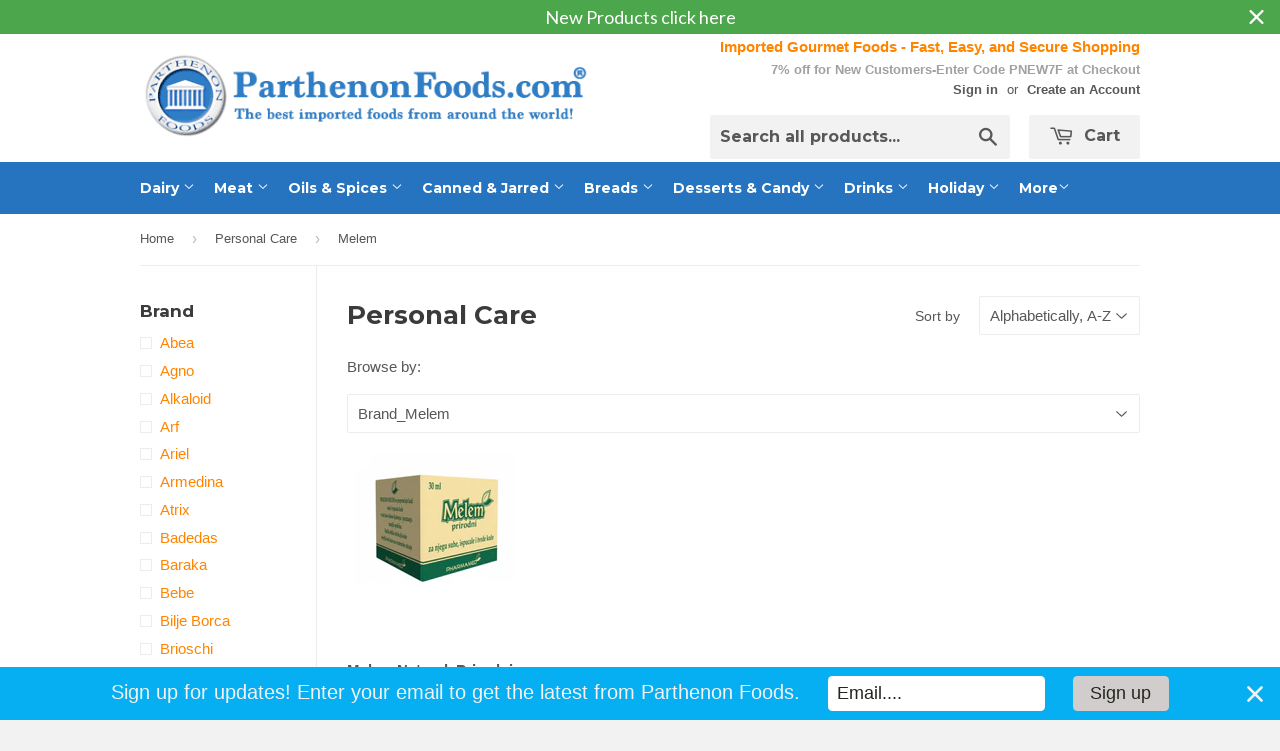

--- FILE ---
content_type: text/html; charset=utf-8
request_url: https://www.parthenonfoods.com/collections/personal-care/brand_melem
body_size: 23158
content:
<!doctype html>
<!--[if lt IE 7]><html class="no-js lt-ie9 lt-ie8 lt-ie7" lang="en"> <![endif]-->
<!--[if IE 7]><html class="no-js lt-ie9 lt-ie8" lang="en"> <![endif]-->
<!--[if IE 8]><html class="no-js lt-ie9" lang="en"> <![endif]-->
<!--[if IE 9 ]><html class="ie9 no-js"> <![endif]-->
<!--[if (gt IE 9)|!(IE)]><!--> <html class="no-touch no-js"> <!--<![endif]-->
<head>

  <!-- Basic page needs ================================================== -->
  <meta charset="utf-8">
  <meta http-equiv="X-UA-Compatible" content="IE=edge,chrome=1">
  <meta name="google-site-verification" content="4QHC7NgIe1E3dK6aZheSOjKtW5n64eSo0udXiyCp7wQ" />
  
  <link rel="shortcut icon" href="//www.parthenonfoods.com/cdn/shop/t/3/assets/favicon.png?v=183098058343995062861428972288" type="image/png" />
  

  <!-- Title and description ================================================== -->
  <title>
    
  Personal Care &ndash; Tagged &quot;Brand_Melem&quot; &ndash; Parthenon Foods
  	
  </title>

  

  <!-- Product meta ================================================== -->
  
  <meta property="og:type" content="website">
  <meta property="og:title" content="Personal Care">
  
  <meta property="og:image" content="http://www.parthenonfoods.com/cdn/shop/t/3/assets/logo.png?v=49599098138387300861436560440">
  <meta property="og:image:secure_url" content="https://www.parthenonfoods.com/cdn/shop/t/3/assets/logo.png?v=49599098138387300861436560440">
  


  <meta property="og:url" content="https://www.parthenonfoods.com/collections/personal-care/brand_melem">
  <meta property="og:site_name" content="Parthenon Foods">

  
  
  
  <meta name="twitter:site" content="@">




  <!-- Helpers ================================================== -->
  <link rel="canonical" href="https://www.parthenonfoods.com/collections/personal-care/brand_melem">
  <meta name="viewport" content="width=device-width,initial-scale=1">

  
  <!-- Ajaxify Cart Plugin ================================================== -->
  <link href="//www.parthenonfoods.com/cdn/shop/t/3/assets/ajaxify.scss.css?v=163000642858040282581436545799" rel="stylesheet" type="text/css" media="all" />
  

  <!-- CSS ================================================== -->
  <link href="//www.parthenonfoods.com/cdn/shop/t/3/assets/timber.scss.css?v=92087263673591781951765772780" rel="stylesheet" type="text/css" media="all" />
  

  
    
    
    <link href="//fonts.googleapis.com/css?family=Montserrat:700" rel="stylesheet" type="text/css" media="all" />
  


  



  <!-- Header hook for plugins ================================================== -->
  <script>window.performance && window.performance.mark && window.performance.mark('shopify.content_for_header.start');</script><meta name="google-site-verification" content="R6586qgcDv7NjcTFmKO2W0XciN-V0mDt_2Jey0J_z2E">
<meta name="google-site-verification" content="1Ss6FFjT1Itg_vx3awA-fWWb1tYJIGQZlbkavNgqWJI">
<meta id="shopify-digital-wallet" name="shopify-digital-wallet" content="/8167387/digital_wallets/dialog">
<meta name="shopify-checkout-api-token" content="01c0c0f5edb92f8a4edd576f6ee6c6bb">
<link rel="alternate" type="application/atom+xml" title="Feed" href="/collections/personal-care/brand_melem.atom" />
<link rel="alternate" type="application/json+oembed" href="https://www.parthenonfoods.com/collections/personal-care/brand_melem.oembed">
<script async="async" src="/checkouts/internal/preloads.js?locale=en-US"></script>
<script id="shopify-features" type="application/json">{"accessToken":"01c0c0f5edb92f8a4edd576f6ee6c6bb","betas":["rich-media-storefront-analytics"],"domain":"www.parthenonfoods.com","predictiveSearch":true,"shopId":8167387,"locale":"en"}</script>
<script>var Shopify = Shopify || {};
Shopify.shop = "parthenon-foods.myshopify.com";
Shopify.locale = "en";
Shopify.currency = {"active":"USD","rate":"1.0"};
Shopify.country = "US";
Shopify.theme = {"name":"Supply","id":11386305,"schema_name":null,"schema_version":null,"theme_store_id":679,"role":"main"};
Shopify.theme.handle = "null";
Shopify.theme.style = {"id":null,"handle":null};
Shopify.cdnHost = "www.parthenonfoods.com/cdn";
Shopify.routes = Shopify.routes || {};
Shopify.routes.root = "/";</script>
<script type="module">!function(o){(o.Shopify=o.Shopify||{}).modules=!0}(window);</script>
<script>!function(o){function n(){var o=[];function n(){o.push(Array.prototype.slice.apply(arguments))}return n.q=o,n}var t=o.Shopify=o.Shopify||{};t.loadFeatures=n(),t.autoloadFeatures=n()}(window);</script>
<script id="shop-js-analytics" type="application/json">{"pageType":"collection"}</script>
<script defer="defer" async type="module" src="//www.parthenonfoods.com/cdn/shopifycloud/shop-js/modules/v2/client.init-shop-cart-sync_BApSsMSl.en.esm.js"></script>
<script defer="defer" async type="module" src="//www.parthenonfoods.com/cdn/shopifycloud/shop-js/modules/v2/chunk.common_CBoos6YZ.esm.js"></script>
<script type="module">
  await import("//www.parthenonfoods.com/cdn/shopifycloud/shop-js/modules/v2/client.init-shop-cart-sync_BApSsMSl.en.esm.js");
await import("//www.parthenonfoods.com/cdn/shopifycloud/shop-js/modules/v2/chunk.common_CBoos6YZ.esm.js");

  window.Shopify.SignInWithShop?.initShopCartSync?.({"fedCMEnabled":true,"windoidEnabled":true});

</script>
<script>(function() {
  var isLoaded = false;
  function asyncLoad() {
    if (isLoaded) return;
    isLoaded = true;
    var urls = ["\/\/code.tidio.co\/wjqunuyk0atj4hgq7vg2lkhbhepvqzmj.js?shop=parthenon-foods.myshopify.com","\/\/shopify.privy.com\/widget.js?shop=parthenon-foods.myshopify.com","https:\/\/d3myyafggcycom.cloudfront.net\/rt-assets\/appjs\/1597090564468140485.feee1a12-db3b-11ea-b931-0228708bd058.live.preview.js?shop=parthenon-foods.myshopify.com","https:\/\/cdn1.stamped.io\/files\/widget.min.js?shop=parthenon-foods.myshopify.com","https:\/\/nudgify.ams3.cdn.digitaloceanspaces.com\/shopify.js?uuid=8cc45bd2-3673-4bce-9c88-7b4b645a207d\u0026shop=parthenon-foods.myshopify.com","https:\/\/cdn.hextom.com\/js\/quickannouncementbar.js?shop=parthenon-foods.myshopify.com","https:\/\/cdn.hextom.com\/js\/emailcollectionbar.js?shop=parthenon-foods.myshopify.com","https:\/\/cdn.hextom.com\/js\/lastsecondcoupon.js?shop=parthenon-foods.myshopify.com","https:\/\/customer-first-focus.b-cdn.net\/cffPCLoader_min.js?shop=parthenon-foods.myshopify.com","\/\/backinstock.useamp.com\/widget\/5654_1767153381.js?category=bis\u0026v=6\u0026shop=parthenon-foods.myshopify.com"];
    for (var i = 0; i < urls.length; i++) {
      var s = document.createElement('script');
      s.type = 'text/javascript';
      s.async = true;
      s.src = urls[i];
      var x = document.getElementsByTagName('script')[0];
      x.parentNode.insertBefore(s, x);
    }
  };
  if(window.attachEvent) {
    window.attachEvent('onload', asyncLoad);
  } else {
    window.addEventListener('load', asyncLoad, false);
  }
})();</script>
<script id="__st">var __st={"a":8167387,"offset":-21600,"reqid":"838b77fd-0e94-40c9-86a5-e6e201fcaa9f-1768909662","pageurl":"www.parthenonfoods.com\/collections\/personal-care\/brand_melem","u":"04f00a202b29","p":"collection","rtyp":"collection","rid":30051293};</script>
<script>window.ShopifyPaypalV4VisibilityTracking = true;</script>
<script id="captcha-bootstrap">!function(){'use strict';const t='contact',e='account',n='new_comment',o=[[t,t],['blogs',n],['comments',n],[t,'customer']],c=[[e,'customer_login'],[e,'guest_login'],[e,'recover_customer_password'],[e,'create_customer']],r=t=>t.map((([t,e])=>`form[action*='/${t}']:not([data-nocaptcha='true']) input[name='form_type'][value='${e}']`)).join(','),a=t=>()=>t?[...document.querySelectorAll(t)].map((t=>t.form)):[];function s(){const t=[...o],e=r(t);return a(e)}const i='password',u='form_key',d=['recaptcha-v3-token','g-recaptcha-response','h-captcha-response',i],f=()=>{try{return window.sessionStorage}catch{return}},m='__shopify_v',_=t=>t.elements[u];function p(t,e,n=!1){try{const o=window.sessionStorage,c=JSON.parse(o.getItem(e)),{data:r}=function(t){const{data:e,action:n}=t;return t[m]||n?{data:e,action:n}:{data:t,action:n}}(c);for(const[e,n]of Object.entries(r))t.elements[e]&&(t.elements[e].value=n);n&&o.removeItem(e)}catch(o){console.error('form repopulation failed',{error:o})}}const l='form_type',E='cptcha';function T(t){t.dataset[E]=!0}const w=window,h=w.document,L='Shopify',v='ce_forms',y='captcha';let A=!1;((t,e)=>{const n=(g='f06e6c50-85a8-45c8-87d0-21a2b65856fe',I='https://cdn.shopify.com/shopifycloud/storefront-forms-hcaptcha/ce_storefront_forms_captcha_hcaptcha.v1.5.2.iife.js',D={infoText:'Protected by hCaptcha',privacyText:'Privacy',termsText:'Terms'},(t,e,n)=>{const o=w[L][v],c=o.bindForm;if(c)return c(t,g,e,D).then(n);var r;o.q.push([[t,g,e,D],n]),r=I,A||(h.body.append(Object.assign(h.createElement('script'),{id:'captcha-provider',async:!0,src:r})),A=!0)});var g,I,D;w[L]=w[L]||{},w[L][v]=w[L][v]||{},w[L][v].q=[],w[L][y]=w[L][y]||{},w[L][y].protect=function(t,e){n(t,void 0,e),T(t)},Object.freeze(w[L][y]),function(t,e,n,w,h,L){const[v,y,A,g]=function(t,e,n){const i=e?o:[],u=t?c:[],d=[...i,...u],f=r(d),m=r(i),_=r(d.filter((([t,e])=>n.includes(e))));return[a(f),a(m),a(_),s()]}(w,h,L),I=t=>{const e=t.target;return e instanceof HTMLFormElement?e:e&&e.form},D=t=>v().includes(t);t.addEventListener('submit',(t=>{const e=I(t);if(!e)return;const n=D(e)&&!e.dataset.hcaptchaBound&&!e.dataset.recaptchaBound,o=_(e),c=g().includes(e)&&(!o||!o.value);(n||c)&&t.preventDefault(),c&&!n&&(function(t){try{if(!f())return;!function(t){const e=f();if(!e)return;const n=_(t);if(!n)return;const o=n.value;o&&e.removeItem(o)}(t);const e=Array.from(Array(32),(()=>Math.random().toString(36)[2])).join('');!function(t,e){_(t)||t.append(Object.assign(document.createElement('input'),{type:'hidden',name:u})),t.elements[u].value=e}(t,e),function(t,e){const n=f();if(!n)return;const o=[...t.querySelectorAll(`input[type='${i}']`)].map((({name:t})=>t)),c=[...d,...o],r={};for(const[a,s]of new FormData(t).entries())c.includes(a)||(r[a]=s);n.setItem(e,JSON.stringify({[m]:1,action:t.action,data:r}))}(t,e)}catch(e){console.error('failed to persist form',e)}}(e),e.submit())}));const S=(t,e)=>{t&&!t.dataset[E]&&(n(t,e.some((e=>e===t))),T(t))};for(const o of['focusin','change'])t.addEventListener(o,(t=>{const e=I(t);D(e)&&S(e,y())}));const B=e.get('form_key'),M=e.get(l),P=B&&M;t.addEventListener('DOMContentLoaded',(()=>{const t=y();if(P)for(const e of t)e.elements[l].value===M&&p(e,B);[...new Set([...A(),...v().filter((t=>'true'===t.dataset.shopifyCaptcha))])].forEach((e=>S(e,t)))}))}(h,new URLSearchParams(w.location.search),n,t,e,['guest_login'])})(!0,!0)}();</script>
<script integrity="sha256-4kQ18oKyAcykRKYeNunJcIwy7WH5gtpwJnB7kiuLZ1E=" data-source-attribution="shopify.loadfeatures" defer="defer" src="//www.parthenonfoods.com/cdn/shopifycloud/storefront/assets/storefront/load_feature-a0a9edcb.js" crossorigin="anonymous"></script>
<script data-source-attribution="shopify.dynamic_checkout.dynamic.init">var Shopify=Shopify||{};Shopify.PaymentButton=Shopify.PaymentButton||{isStorefrontPortableWallets:!0,init:function(){window.Shopify.PaymentButton.init=function(){};var t=document.createElement("script");t.src="https://www.parthenonfoods.com/cdn/shopifycloud/portable-wallets/latest/portable-wallets.en.js",t.type="module",document.head.appendChild(t)}};
</script>
<script data-source-attribution="shopify.dynamic_checkout.buyer_consent">
  function portableWalletsHideBuyerConsent(e){var t=document.getElementById("shopify-buyer-consent"),n=document.getElementById("shopify-subscription-policy-button");t&&n&&(t.classList.add("hidden"),t.setAttribute("aria-hidden","true"),n.removeEventListener("click",e))}function portableWalletsShowBuyerConsent(e){var t=document.getElementById("shopify-buyer-consent"),n=document.getElementById("shopify-subscription-policy-button");t&&n&&(t.classList.remove("hidden"),t.removeAttribute("aria-hidden"),n.addEventListener("click",e))}window.Shopify?.PaymentButton&&(window.Shopify.PaymentButton.hideBuyerConsent=portableWalletsHideBuyerConsent,window.Shopify.PaymentButton.showBuyerConsent=portableWalletsShowBuyerConsent);
</script>
<script data-source-attribution="shopify.dynamic_checkout.cart.bootstrap">document.addEventListener("DOMContentLoaded",(function(){function t(){return document.querySelector("shopify-accelerated-checkout-cart, shopify-accelerated-checkout")}if(t())Shopify.PaymentButton.init();else{new MutationObserver((function(e,n){t()&&(Shopify.PaymentButton.init(),n.disconnect())})).observe(document.body,{childList:!0,subtree:!0})}}));
</script>
<script id='scb4127' type='text/javascript' async='' src='https://www.parthenonfoods.com/cdn/shopifycloud/privacy-banner/storefront-banner.js'></script><link id="shopify-accelerated-checkout-styles" rel="stylesheet" media="screen" href="https://www.parthenonfoods.com/cdn/shopifycloud/portable-wallets/latest/accelerated-checkout-backwards-compat.css" crossorigin="anonymous">
<style id="shopify-accelerated-checkout-cart">
        #shopify-buyer-consent {
  margin-top: 1em;
  display: inline-block;
  width: 100%;
}

#shopify-buyer-consent.hidden {
  display: none;
}

#shopify-subscription-policy-button {
  background: none;
  border: none;
  padding: 0;
  text-decoration: underline;
  font-size: inherit;
  cursor: pointer;
}

#shopify-subscription-policy-button::before {
  box-shadow: none;
}

      </style>

<script>window.performance && window.performance.mark && window.performance.mark('shopify.content_for_header.end');</script>

  

<!--[if lt IE 9]>
<script src="//html5shiv.googlecode.com/svn/trunk/html5.js" type="text/javascript"></script>
<script src="//www.parthenonfoods.com/cdn/shop/t/3/assets/respond.min.js?v=52248677837542619231428918306" type="text/javascript"></script>
<link href="//www.parthenonfoods.com/cdn/shop/t/3/assets/respond-proxy.html" id="respond-proxy" rel="respond-proxy" />
<link href="//www.parthenonfoods.com/search?q=05b910a0b3254078bcc29f7e117c427c" id="respond-redirect" rel="respond-redirect" />
<script src="//www.parthenonfoods.com/search?q=05b910a0b3254078bcc29f7e117c427c" type="text/javascript"></script>
<![endif]-->


  
  

  <script src="//ajax.googleapis.com/ajax/libs/jquery/1.11.0/jquery.min.js" type="text/javascript"></script>
  <script src="//www.parthenonfoods.com/cdn/shop/t/3/assets/modernizr.min.js?v=26620055551102246001428918306" type="text/javascript"></script>

<!-- "snippets/sca-quick-view-init.liquid" was not rendered, the associated app was uninstalled --> 
<meta name="google-site-verification" content="R6586qgcDv7NjcTFmKO2W0XciN-V0mDt_2Jey0J_z2E" />

<!-- rand-products -->
<!-- /rand-products -->

<!-- Google tag (gtag.js) -->
<script async src="https://www.googletagmanager.com/gtag/js?id=AW-1070586009"></script>
<script>
  window.dataLayer = window.dataLayer || [];
  function gtag(){dataLayer.push(arguments);}
  gtag('js', new Date());

  gtag('config', 'AW-1070586009');
</script>
  

<script>(() => {const installerKey = 'docapp-shipping-auto-install'; const urlParams = new URLSearchParams(window.location.search); if (urlParams.get(installerKey)) {window.sessionStorage.setItem(installerKey, JSON.stringify({integrationId: urlParams.get('docapp-integration-id'), divClass: urlParams.get('docapp-install-class'), check: urlParams.get('docapp-check')}));}})();</script>

<script>(() => {const previewKey = 'docapp-shipping-test'; const urlParams = new URLSearchParams(window.location.search); if (urlParams.get(previewKey)) {window.sessionStorage.setItem(previewKey, JSON.stringify({active: true, integrationId: urlParams.get('docapp-shipping-inst-test')}));}})();</script>
<!-- BEGIN app block: shopify://apps/warnify-pro-warnings/blocks/main/b82106ea-6172-4ab0-814f-17df1cb2b18a --><!-- BEGIN app snippet: cart -->
<script>    var Elspw = {        params: {            money_format: "$ {{amount}}",            cart: {                "total_price" : 0,                "attributes": {},                "items" : [                ]            }        }    };</script>
<!-- END app snippet --><!-- BEGIN app snippet: settings -->
  <script>    (function(){      Elspw.loadScript=function(a,b){var c=document.createElement("script");c.type="text/javascript",c.readyState?c.onreadystatechange=function(){"loaded"!=c.readyState&&"complete"!=c.readyState||(c.onreadystatechange=null,b())}:c.onload=function(){b()},c.src=a,document.getElementsByTagName("head")[0].appendChild(c)};      Elspw.config= {"enabled":true,"button":"form[action=\"/cart/add\"] [type=submit]","css":"","tag":"Els PW","alerts":[{"id":4158,"shop_id":3739,"enabled":1,"name":"Perishable","settings":{"checkout_allowed":"1","line_item_property":"Perishable item"},"design_settings":"","checkout_settings":"","message":"<p><strong>{{product.title}}</strong> should be shipped with at least a UPS/FedEx 2 Day service.&nbsp; We recommend UPS/FedEx Overnight.&nbsp; Please make the correct shipping selection at checkout.&nbsp; Continue?</p>","based_on":"products","one_time":0,"geo_enabled":0,"geo":[],"created_at":"2018-09-29T21:28:53.000000Z","updated_at":"2023-11-27T22:41:41.000000Z","tag":"Els PW 4158"}],"grid_enabled":1,"cdn":"https://s3.amazonaws.com/els-apps/product-warnings/","theme_app_extensions_enabled":1} ;    })(Elspw)  </script>  <script defer src="https://cdn.shopify.com/extensions/019b92bb-38ba-793e-9baf-3c5308a58e87/cli-20/assets/app.js"></script>

<script>
  Elspw.params.elsGeoScriptPath = "https://cdn.shopify.com/extensions/019b92bb-38ba-793e-9baf-3c5308a58e87/cli-20/assets/els.geo.js";
  Elspw.params.remodalScriptPath = "https://cdn.shopify.com/extensions/019b92bb-38ba-793e-9baf-3c5308a58e87/cli-20/assets/remodal.js";
  Elspw.params.cssPath = "https://cdn.shopify.com/extensions/019b92bb-38ba-793e-9baf-3c5308a58e87/cli-20/assets/app.css";
</script><!-- END app snippet --><!-- BEGIN app snippet: elspw-jsons -->





<!-- END app snippet -->


<!-- END app block --><!-- BEGIN app block: shopify://apps/cbb-shipping-rates/blocks/app-embed-block/de9da91b-8d51-4359-81df-b8b0288464c7 --><script>
    window.codeblackbelt = window.codeblackbelt || {};
    window.codeblackbelt.shop = window.codeblackbelt.shop || 'parthenon-foods.myshopify.com';
    </script><script src="//cdn.codeblackbelt.com/widgets/shipping-rates-calculator-plus/main.min.js?version=2026012005-0600" async></script>
<!-- END app block --><!-- BEGIN app block: shopify://apps/sc-easy-redirects/blocks/app/be3f8dbd-5d43-46b4-ba43-2d65046054c2 -->
    <!-- common for all pages -->
    
    
        
            <script src="https://cdn.shopify.com/extensions/264f3360-3201-4ab7-9087-2c63466c86a3/sc-easy-redirects-5/assets/esc-redirect-app.js" async></script>
        
    




<!-- END app block --><script src="https://cdn.shopify.com/extensions/019bc2d0-0f91-74d4-a43b-076b6407206d/quick-announcement-bar-prod-97/assets/quickannouncementbar.js" type="text/javascript" defer="defer"></script>
<link href="https://monorail-edge.shopifysvc.com" rel="dns-prefetch">
<script>(function(){if ("sendBeacon" in navigator && "performance" in window) {try {var session_token_from_headers = performance.getEntriesByType('navigation')[0].serverTiming.find(x => x.name == '_s').description;} catch {var session_token_from_headers = undefined;}var session_cookie_matches = document.cookie.match(/_shopify_s=([^;]*)/);var session_token_from_cookie = session_cookie_matches && session_cookie_matches.length === 2 ? session_cookie_matches[1] : "";var session_token = session_token_from_headers || session_token_from_cookie || "";function handle_abandonment_event(e) {var entries = performance.getEntries().filter(function(entry) {return /monorail-edge.shopifysvc.com/.test(entry.name);});if (!window.abandonment_tracked && entries.length === 0) {window.abandonment_tracked = true;var currentMs = Date.now();var navigation_start = performance.timing.navigationStart;var payload = {shop_id: 8167387,url: window.location.href,navigation_start,duration: currentMs - navigation_start,session_token,page_type: "collection"};window.navigator.sendBeacon("https://monorail-edge.shopifysvc.com/v1/produce", JSON.stringify({schema_id: "online_store_buyer_site_abandonment/1.1",payload: payload,metadata: {event_created_at_ms: currentMs,event_sent_at_ms: currentMs}}));}}window.addEventListener('pagehide', handle_abandonment_event);}}());</script>
<script id="web-pixels-manager-setup">(function e(e,d,r,n,o){if(void 0===o&&(o={}),!Boolean(null===(a=null===(i=window.Shopify)||void 0===i?void 0:i.analytics)||void 0===a?void 0:a.replayQueue)){var i,a;window.Shopify=window.Shopify||{};var t=window.Shopify;t.analytics=t.analytics||{};var s=t.analytics;s.replayQueue=[],s.publish=function(e,d,r){return s.replayQueue.push([e,d,r]),!0};try{self.performance.mark("wpm:start")}catch(e){}var l=function(){var e={modern:/Edge?\/(1{2}[4-9]|1[2-9]\d|[2-9]\d{2}|\d{4,})\.\d+(\.\d+|)|Firefox\/(1{2}[4-9]|1[2-9]\d|[2-9]\d{2}|\d{4,})\.\d+(\.\d+|)|Chrom(ium|e)\/(9{2}|\d{3,})\.\d+(\.\d+|)|(Maci|X1{2}).+ Version\/(15\.\d+|(1[6-9]|[2-9]\d|\d{3,})\.\d+)([,.]\d+|)( \(\w+\)|)( Mobile\/\w+|) Safari\/|Chrome.+OPR\/(9{2}|\d{3,})\.\d+\.\d+|(CPU[ +]OS|iPhone[ +]OS|CPU[ +]iPhone|CPU IPhone OS|CPU iPad OS)[ +]+(15[._]\d+|(1[6-9]|[2-9]\d|\d{3,})[._]\d+)([._]\d+|)|Android:?[ /-](13[3-9]|1[4-9]\d|[2-9]\d{2}|\d{4,})(\.\d+|)(\.\d+|)|Android.+Firefox\/(13[5-9]|1[4-9]\d|[2-9]\d{2}|\d{4,})\.\d+(\.\d+|)|Android.+Chrom(ium|e)\/(13[3-9]|1[4-9]\d|[2-9]\d{2}|\d{4,})\.\d+(\.\d+|)|SamsungBrowser\/([2-9]\d|\d{3,})\.\d+/,legacy:/Edge?\/(1[6-9]|[2-9]\d|\d{3,})\.\d+(\.\d+|)|Firefox\/(5[4-9]|[6-9]\d|\d{3,})\.\d+(\.\d+|)|Chrom(ium|e)\/(5[1-9]|[6-9]\d|\d{3,})\.\d+(\.\d+|)([\d.]+$|.*Safari\/(?![\d.]+ Edge\/[\d.]+$))|(Maci|X1{2}).+ Version\/(10\.\d+|(1[1-9]|[2-9]\d|\d{3,})\.\d+)([,.]\d+|)( \(\w+\)|)( Mobile\/\w+|) Safari\/|Chrome.+OPR\/(3[89]|[4-9]\d|\d{3,})\.\d+\.\d+|(CPU[ +]OS|iPhone[ +]OS|CPU[ +]iPhone|CPU IPhone OS|CPU iPad OS)[ +]+(10[._]\d+|(1[1-9]|[2-9]\d|\d{3,})[._]\d+)([._]\d+|)|Android:?[ /-](13[3-9]|1[4-9]\d|[2-9]\d{2}|\d{4,})(\.\d+|)(\.\d+|)|Mobile Safari.+OPR\/([89]\d|\d{3,})\.\d+\.\d+|Android.+Firefox\/(13[5-9]|1[4-9]\d|[2-9]\d{2}|\d{4,})\.\d+(\.\d+|)|Android.+Chrom(ium|e)\/(13[3-9]|1[4-9]\d|[2-9]\d{2}|\d{4,})\.\d+(\.\d+|)|Android.+(UC? ?Browser|UCWEB|U3)[ /]?(15\.([5-9]|\d{2,})|(1[6-9]|[2-9]\d|\d{3,})\.\d+)\.\d+|SamsungBrowser\/(5\.\d+|([6-9]|\d{2,})\.\d+)|Android.+MQ{2}Browser\/(14(\.(9|\d{2,})|)|(1[5-9]|[2-9]\d|\d{3,})(\.\d+|))(\.\d+|)|K[Aa][Ii]OS\/(3\.\d+|([4-9]|\d{2,})\.\d+)(\.\d+|)/},d=e.modern,r=e.legacy,n=navigator.userAgent;return n.match(d)?"modern":n.match(r)?"legacy":"unknown"}(),u="modern"===l?"modern":"legacy",c=(null!=n?n:{modern:"",legacy:""})[u],f=function(e){return[e.baseUrl,"/wpm","/b",e.hashVersion,"modern"===e.buildTarget?"m":"l",".js"].join("")}({baseUrl:d,hashVersion:r,buildTarget:u}),m=function(e){var d=e.version,r=e.bundleTarget,n=e.surface,o=e.pageUrl,i=e.monorailEndpoint;return{emit:function(e){var a=e.status,t=e.errorMsg,s=(new Date).getTime(),l=JSON.stringify({metadata:{event_sent_at_ms:s},events:[{schema_id:"web_pixels_manager_load/3.1",payload:{version:d,bundle_target:r,page_url:o,status:a,surface:n,error_msg:t},metadata:{event_created_at_ms:s}}]});if(!i)return console&&console.warn&&console.warn("[Web Pixels Manager] No Monorail endpoint provided, skipping logging."),!1;try{return self.navigator.sendBeacon.bind(self.navigator)(i,l)}catch(e){}var u=new XMLHttpRequest;try{return u.open("POST",i,!0),u.setRequestHeader("Content-Type","text/plain"),u.send(l),!0}catch(e){return console&&console.warn&&console.warn("[Web Pixels Manager] Got an unhandled error while logging to Monorail."),!1}}}}({version:r,bundleTarget:l,surface:e.surface,pageUrl:self.location.href,monorailEndpoint:e.monorailEndpoint});try{o.browserTarget=l,function(e){var d=e.src,r=e.async,n=void 0===r||r,o=e.onload,i=e.onerror,a=e.sri,t=e.scriptDataAttributes,s=void 0===t?{}:t,l=document.createElement("script"),u=document.querySelector("head"),c=document.querySelector("body");if(l.async=n,l.src=d,a&&(l.integrity=a,l.crossOrigin="anonymous"),s)for(var f in s)if(Object.prototype.hasOwnProperty.call(s,f))try{l.dataset[f]=s[f]}catch(e){}if(o&&l.addEventListener("load",o),i&&l.addEventListener("error",i),u)u.appendChild(l);else{if(!c)throw new Error("Did not find a head or body element to append the script");c.appendChild(l)}}({src:f,async:!0,onload:function(){if(!function(){var e,d;return Boolean(null===(d=null===(e=window.Shopify)||void 0===e?void 0:e.analytics)||void 0===d?void 0:d.initialized)}()){var d=window.webPixelsManager.init(e)||void 0;if(d){var r=window.Shopify.analytics;r.replayQueue.forEach((function(e){var r=e[0],n=e[1],o=e[2];d.publishCustomEvent(r,n,o)})),r.replayQueue=[],r.publish=d.publishCustomEvent,r.visitor=d.visitor,r.initialized=!0}}},onerror:function(){return m.emit({status:"failed",errorMsg:"".concat(f," has failed to load")})},sri:function(e){var d=/^sha384-[A-Za-z0-9+/=]+$/;return"string"==typeof e&&d.test(e)}(c)?c:"",scriptDataAttributes:o}),m.emit({status:"loading"})}catch(e){m.emit({status:"failed",errorMsg:(null==e?void 0:e.message)||"Unknown error"})}}})({shopId: 8167387,storefrontBaseUrl: "https://www.parthenonfoods.com",extensionsBaseUrl: "https://extensions.shopifycdn.com/cdn/shopifycloud/web-pixels-manager",monorailEndpoint: "https://monorail-edge.shopifysvc.com/unstable/produce_batch",surface: "storefront-renderer",enabledBetaFlags: ["2dca8a86"],webPixelsConfigList: [{"id":"430506099","configuration":"{\"config\":\"{\\\"google_tag_ids\\\":[\\\"G-914S1QEDTN\\\",\\\"AW-1070586009\\\",\\\"GT-K4LNVRJ\\\"],\\\"target_country\\\":\\\"US\\\",\\\"gtag_events\\\":[{\\\"type\\\":\\\"begin_checkout\\\",\\\"action_label\\\":[\\\"G-914S1QEDTN\\\",\\\"AW-1070586009\\\/g3u3CKqRgIwBEJmxv_4D\\\"]},{\\\"type\\\":\\\"search\\\",\\\"action_label\\\":[\\\"G-914S1QEDTN\\\",\\\"AW-1070586009\\\/TyQGCK2RgIwBEJmxv_4D\\\"]},{\\\"type\\\":\\\"view_item\\\",\\\"action_label\\\":[\\\"G-914S1QEDTN\\\",\\\"AW-1070586009\\\/bN1bCKSRgIwBEJmxv_4D\\\",\\\"MC-4K7RCEKDYX\\\"]},{\\\"type\\\":\\\"purchase\\\",\\\"action_label\\\":[\\\"G-914S1QEDTN\\\",\\\"AW-1070586009\\\/9eJjCKGRgIwBEJmxv_4D\\\",\\\"MC-4K7RCEKDYX\\\"]},{\\\"type\\\":\\\"page_view\\\",\\\"action_label\\\":[\\\"G-914S1QEDTN\\\",\\\"AW-1070586009\\\/_KseCJ6RgIwBEJmxv_4D\\\",\\\"MC-4K7RCEKDYX\\\"]},{\\\"type\\\":\\\"add_payment_info\\\",\\\"action_label\\\":[\\\"G-914S1QEDTN\\\",\\\"AW-1070586009\\\/M0lICLCRgIwBEJmxv_4D\\\"]},{\\\"type\\\":\\\"add_to_cart\\\",\\\"action_label\\\":[\\\"G-914S1QEDTN\\\",\\\"AW-1070586009\\\/A4HrCKeRgIwBEJmxv_4D\\\"]}],\\\"enable_monitoring_mode\\\":false}\"}","eventPayloadVersion":"v1","runtimeContext":"OPEN","scriptVersion":"b2a88bafab3e21179ed38636efcd8a93","type":"APP","apiClientId":1780363,"privacyPurposes":[],"dataSharingAdjustments":{"protectedCustomerApprovalScopes":["read_customer_address","read_customer_email","read_customer_name","read_customer_personal_data","read_customer_phone"]}},{"id":"101122163","configuration":"{\"pixel_id\":\"394138208456927\",\"pixel_type\":\"facebook_pixel\",\"metaapp_system_user_token\":\"-\"}","eventPayloadVersion":"v1","runtimeContext":"OPEN","scriptVersion":"ca16bc87fe92b6042fbaa3acc2fbdaa6","type":"APP","apiClientId":2329312,"privacyPurposes":["ANALYTICS","MARKETING","SALE_OF_DATA"],"dataSharingAdjustments":{"protectedCustomerApprovalScopes":["read_customer_address","read_customer_email","read_customer_name","read_customer_personal_data","read_customer_phone"]}},{"id":"45842547","eventPayloadVersion":"1","runtimeContext":"LAX","scriptVersion":"1","type":"CUSTOM","privacyPurposes":["ANALYTICS","MARKETING","SALE_OF_DATA"],"name":"PlobalNative1.0"},{"id":"84508787","eventPayloadVersion":"v1","runtimeContext":"LAX","scriptVersion":"1","type":"CUSTOM","privacyPurposes":["ANALYTICS"],"name":"Google Analytics tag (migrated)"},{"id":"shopify-app-pixel","configuration":"{}","eventPayloadVersion":"v1","runtimeContext":"STRICT","scriptVersion":"0450","apiClientId":"shopify-pixel","type":"APP","privacyPurposes":["ANALYTICS","MARKETING"]},{"id":"shopify-custom-pixel","eventPayloadVersion":"v1","runtimeContext":"LAX","scriptVersion":"0450","apiClientId":"shopify-pixel","type":"CUSTOM","privacyPurposes":["ANALYTICS","MARKETING"]}],isMerchantRequest: false,initData: {"shop":{"name":"Parthenon Foods","paymentSettings":{"currencyCode":"USD"},"myshopifyDomain":"parthenon-foods.myshopify.com","countryCode":"US","storefrontUrl":"https:\/\/www.parthenonfoods.com"},"customer":null,"cart":null,"checkout":null,"productVariants":[],"purchasingCompany":null},},"https://www.parthenonfoods.com/cdn","fcfee988w5aeb613cpc8e4bc33m6693e112",{"modern":"","legacy":""},{"shopId":"8167387","storefrontBaseUrl":"https:\/\/www.parthenonfoods.com","extensionBaseUrl":"https:\/\/extensions.shopifycdn.com\/cdn\/shopifycloud\/web-pixels-manager","surface":"storefront-renderer","enabledBetaFlags":"[\"2dca8a86\"]","isMerchantRequest":"false","hashVersion":"fcfee988w5aeb613cpc8e4bc33m6693e112","publish":"custom","events":"[[\"page_viewed\",{}],[\"collection_viewed\",{\"collection\":{\"id\":\"30051293\",\"title\":\"Personal Care\",\"productVariants\":[{\"price\":{\"amount\":16.99,\"currencyCode\":\"USD\"},\"product\":{\"title\":\"Melem Natural, Prirodni Skin and Lip Balm (Vita Line) 30ml\",\"vendor\":\"Melem\",\"id\":\"4624186703987\",\"untranslatedTitle\":\"Melem Natural, Prirodni Skin and Lip Balm (Vita Line) 30ml\",\"url\":\"\/products\/melem-natural-prirodni-skin-and-lip-balm-vita-line-30ml\",\"type\":\"Personal Care\"},\"id\":\"32134562807923\",\"image\":{\"src\":\"\/\/www.parthenonfoods.com\/cdn\/shop\/products\/melemprirodni30ml.jpg?v=1607274797\"},\"sku\":\"103878\",\"title\":\"Default Title\",\"untranslatedTitle\":\"Default Title\"}]}}]]"});</script><script>
  window.ShopifyAnalytics = window.ShopifyAnalytics || {};
  window.ShopifyAnalytics.meta = window.ShopifyAnalytics.meta || {};
  window.ShopifyAnalytics.meta.currency = 'USD';
  var meta = {"products":[{"id":4624186703987,"gid":"gid:\/\/shopify\/Product\/4624186703987","vendor":"Melem","type":"Personal Care","handle":"melem-natural-prirodni-skin-and-lip-balm-vita-line-30ml","variants":[{"id":32134562807923,"price":1699,"name":"Melem Natural, Prirodni Skin and Lip Balm (Vita Line) 30ml","public_title":null,"sku":"103878"}],"remote":false}],"page":{"pageType":"collection","resourceType":"collection","resourceId":30051293,"requestId":"838b77fd-0e94-40c9-86a5-e6e201fcaa9f-1768909662"}};
  for (var attr in meta) {
    window.ShopifyAnalytics.meta[attr] = meta[attr];
  }
</script>
<script class="analytics">
  (function () {
    var customDocumentWrite = function(content) {
      var jquery = null;

      if (window.jQuery) {
        jquery = window.jQuery;
      } else if (window.Checkout && window.Checkout.$) {
        jquery = window.Checkout.$;
      }

      if (jquery) {
        jquery('body').append(content);
      }
    };

    var hasLoggedConversion = function(token) {
      if (token) {
        return document.cookie.indexOf('loggedConversion=' + token) !== -1;
      }
      return false;
    }

    var setCookieIfConversion = function(token) {
      if (token) {
        var twoMonthsFromNow = new Date(Date.now());
        twoMonthsFromNow.setMonth(twoMonthsFromNow.getMonth() + 2);

        document.cookie = 'loggedConversion=' + token + '; expires=' + twoMonthsFromNow;
      }
    }

    var trekkie = window.ShopifyAnalytics.lib = window.trekkie = window.trekkie || [];
    if (trekkie.integrations) {
      return;
    }
    trekkie.methods = [
      'identify',
      'page',
      'ready',
      'track',
      'trackForm',
      'trackLink'
    ];
    trekkie.factory = function(method) {
      return function() {
        var args = Array.prototype.slice.call(arguments);
        args.unshift(method);
        trekkie.push(args);
        return trekkie;
      };
    };
    for (var i = 0; i < trekkie.methods.length; i++) {
      var key = trekkie.methods[i];
      trekkie[key] = trekkie.factory(key);
    }
    trekkie.load = function(config) {
      trekkie.config = config || {};
      trekkie.config.initialDocumentCookie = document.cookie;
      var first = document.getElementsByTagName('script')[0];
      var script = document.createElement('script');
      script.type = 'text/javascript';
      script.onerror = function(e) {
        var scriptFallback = document.createElement('script');
        scriptFallback.type = 'text/javascript';
        scriptFallback.onerror = function(error) {
                var Monorail = {
      produce: function produce(monorailDomain, schemaId, payload) {
        var currentMs = new Date().getTime();
        var event = {
          schema_id: schemaId,
          payload: payload,
          metadata: {
            event_created_at_ms: currentMs,
            event_sent_at_ms: currentMs
          }
        };
        return Monorail.sendRequest("https://" + monorailDomain + "/v1/produce", JSON.stringify(event));
      },
      sendRequest: function sendRequest(endpointUrl, payload) {
        // Try the sendBeacon API
        if (window && window.navigator && typeof window.navigator.sendBeacon === 'function' && typeof window.Blob === 'function' && !Monorail.isIos12()) {
          var blobData = new window.Blob([payload], {
            type: 'text/plain'
          });

          if (window.navigator.sendBeacon(endpointUrl, blobData)) {
            return true;
          } // sendBeacon was not successful

        } // XHR beacon

        var xhr = new XMLHttpRequest();

        try {
          xhr.open('POST', endpointUrl);
          xhr.setRequestHeader('Content-Type', 'text/plain');
          xhr.send(payload);
        } catch (e) {
          console.log(e);
        }

        return false;
      },
      isIos12: function isIos12() {
        return window.navigator.userAgent.lastIndexOf('iPhone; CPU iPhone OS 12_') !== -1 || window.navigator.userAgent.lastIndexOf('iPad; CPU OS 12_') !== -1;
      }
    };
    Monorail.produce('monorail-edge.shopifysvc.com',
      'trekkie_storefront_load_errors/1.1',
      {shop_id: 8167387,
      theme_id: 11386305,
      app_name: "storefront",
      context_url: window.location.href,
      source_url: "//www.parthenonfoods.com/cdn/s/trekkie.storefront.cd680fe47e6c39ca5d5df5f0a32d569bc48c0f27.min.js"});

        };
        scriptFallback.async = true;
        scriptFallback.src = '//www.parthenonfoods.com/cdn/s/trekkie.storefront.cd680fe47e6c39ca5d5df5f0a32d569bc48c0f27.min.js';
        first.parentNode.insertBefore(scriptFallback, first);
      };
      script.async = true;
      script.src = '//www.parthenonfoods.com/cdn/s/trekkie.storefront.cd680fe47e6c39ca5d5df5f0a32d569bc48c0f27.min.js';
      first.parentNode.insertBefore(script, first);
    };
    trekkie.load(
      {"Trekkie":{"appName":"storefront","development":false,"defaultAttributes":{"shopId":8167387,"isMerchantRequest":null,"themeId":11386305,"themeCityHash":"3538585730512167715","contentLanguage":"en","currency":"USD","eventMetadataId":"0cb55cc8-d89b-462e-ba96-46ece21420a7"},"isServerSideCookieWritingEnabled":true,"monorailRegion":"shop_domain","enabledBetaFlags":["65f19447"]},"Session Attribution":{},"S2S":{"facebookCapiEnabled":false,"source":"trekkie-storefront-renderer","apiClientId":580111}}
    );

    var loaded = false;
    trekkie.ready(function() {
      if (loaded) return;
      loaded = true;

      window.ShopifyAnalytics.lib = window.trekkie;

      var originalDocumentWrite = document.write;
      document.write = customDocumentWrite;
      try { window.ShopifyAnalytics.merchantGoogleAnalytics.call(this); } catch(error) {};
      document.write = originalDocumentWrite;

      window.ShopifyAnalytics.lib.page(null,{"pageType":"collection","resourceType":"collection","resourceId":30051293,"requestId":"838b77fd-0e94-40c9-86a5-e6e201fcaa9f-1768909662","shopifyEmitted":true});

      var match = window.location.pathname.match(/checkouts\/(.+)\/(thank_you|post_purchase)/)
      var token = match? match[1]: undefined;
      if (!hasLoggedConversion(token)) {
        setCookieIfConversion(token);
        window.ShopifyAnalytics.lib.track("Viewed Product Category",{"currency":"USD","category":"Collection: personal-care","collectionName":"personal-care","collectionId":30051293,"nonInteraction":true},undefined,undefined,{"shopifyEmitted":true});
      }
    });


        var eventsListenerScript = document.createElement('script');
        eventsListenerScript.async = true;
        eventsListenerScript.src = "//www.parthenonfoods.com/cdn/shopifycloud/storefront/assets/shop_events_listener-3da45d37.js";
        document.getElementsByTagName('head')[0].appendChild(eventsListenerScript);

})();</script>
  <script>
  if (!window.ga || (window.ga && typeof window.ga !== 'function')) {
    window.ga = function ga() {
      (window.ga.q = window.ga.q || []).push(arguments);
      if (window.Shopify && window.Shopify.analytics && typeof window.Shopify.analytics.publish === 'function') {
        window.Shopify.analytics.publish("ga_stub_called", {}, {sendTo: "google_osp_migration"});
      }
      console.error("Shopify's Google Analytics stub called with:", Array.from(arguments), "\nSee https://help.shopify.com/manual/promoting-marketing/pixels/pixel-migration#google for more information.");
    };
    if (window.Shopify && window.Shopify.analytics && typeof window.Shopify.analytics.publish === 'function') {
      window.Shopify.analytics.publish("ga_stub_initialized", {}, {sendTo: "google_osp_migration"});
    }
  }
</script>
<script
  defer
  src="https://www.parthenonfoods.com/cdn/shopifycloud/perf-kit/shopify-perf-kit-3.0.4.min.js"
  data-application="storefront-renderer"
  data-shop-id="8167387"
  data-render-region="gcp-us-central1"
  data-page-type="collection"
  data-theme-instance-id="11386305"
  data-theme-name=""
  data-theme-version=""
  data-monorail-region="shop_domain"
  data-resource-timing-sampling-rate="10"
  data-shs="true"
  data-shs-beacon="true"
  data-shs-export-with-fetch="true"
  data-shs-logs-sample-rate="1"
  data-shs-beacon-endpoint="https://www.parthenonfoods.com/api/collect"
></script>
</head>

<body id="personal-care" class="template-collection" >
 <div id="qab_placeholder"></div>
  <header class="site-header" role="banner">
    <div class="wrapper">

      <div class="grid--full">
        <div class="grid-item large--one-half">
          
            <div class="h1 header-logo" itemscope itemtype="http://schema.org/Organization">
          
            
              <a href="/" itemprop="url">
                <img src="//www.parthenonfoods.com/cdn/shop/t/3/assets/logo.png?v=49599098138387300861436560440" alt="Parthenon Foods" itemprop="logo">
              </a>
            
          
            </div>
          
        </div>

        <div class="grid-item large--one-half text-center large--text-right">
          
            <div class="site-header--text-links">
              
                <p><span style="color: #ff8500; font-size: 11pt;"><strong>Imported Gourmet Foods - Fast, Easy, and Secure Shopping</strong></span> <br><span style="color: #a1a1a1; font-size: 10pt;"><strong> 7% off for New Customers-Enter Code PNEW7F at Checkout</strong></span>
              

              
                <span class="site-header--meta-links medium-down--hide">
                  
                    <a href="https://shopify.com/8167387/account?locale=en&amp;region_country=US" id="customer_login_link">Sign in</a>
                    
                    <span class="site-header--spacer">or</span>
                    <a href="https://shopify.com/8167387/account?locale=en" id="customer_register_link">Create an Account</a>
                    
                  
                </span>
              
            </div>

            <br class="medium-down--hide">
          

          <form action="/search" method="get" class="search-bar topSearch" role="search">
  <input type="hidden" name="type" value="product">

  <input class="txtSearch"type="search" name="q" value="" placeholder="Search all products..." aria-label="Search all products...">
  <button type="submit" class="search-bar--submit icon-fallback-text">
    <span class="icon icon-search" aria-hidden="true"></span>
    <span class="fallback-text">Search</span>
  </button>
</form>


          <a href="/cart" class="header-cart-btn cart-toggle">
            <span class="icon icon-cart"></span>
            Cart <span class="cart-count cart-badge--desktop hidden-count">0</span>
          </a>
        </div>
      </div>

    </div>
  </header>

  <nav class="nav-bar" role="navigation">
    <div class="wrapper">
      <form action="/search" method="get" class="search-bar" role="search" id="topSearch">
  <input type="hidden" name="type" value="product">

  <input type="search" id='txtSearch' name="q" value="" placeholder="Search all products..." aria-label="Search all products...">
  <button type="submit" class="search-bar--submit icon-fallback-text">
    <span class="icon icon-search" aria-hidden="true"></span>
    <span class="fallback-text">Search</span>
  </button>
</form>

      <ul class="site-nav" id="accessibleNav">
  
  <li class="large--hide">
    <a href="/">Home</a>
  </li>
  
  
    
    
      <li class="site-nav--has-dropdown" aria-haspopup="true">
        <span style="color: #fff; padding-left: 15px;">Dairy
          <span class="icon-fallback-text">
            <span class="icon icon-arrow-down" aria-hidden="true"></span>
          </span>
        </span>
        <ul class="site-nav--dropdown">
          
            <li ><a href="/collections/cheese">Cheese</a></li>
          
            <li ><a href="/collections/yogart">Yogurt</a></li>
          
            <li ><a href="/collections/butter-margarine-cream">Butter, Margarine &amp; Cream</a></li>
          
        </ul>
      </li>
    
  
    
    
      <li class="site-nav--has-dropdown" aria-haspopup="true">
        <span style="color: #fff; padding-left: 15px;">Meat
          <span class="icon-fallback-text">
            <span class="icon icon-arrow-down" aria-hidden="true"></span>
          </span>
        </span>
        <ul class="site-nav--dropdown">
          
            <li ><a href="/collections/meats-fish-chicken">Meat, Fish &amp; Chicken</a></li>
          
            <li ><a href="/collections/ready-to-cook">Ready To Cook</a></li>
          
            <li ><a href="/collections/pates-luncheon-meat">Pates &amp; Luncheon Meat</a></li>
          
        </ul>
      </li>
    
  
    
    
      <li class="site-nav--has-dropdown" aria-haspopup="true">
        <span style="color: #fff; padding-left: 15px;">Oils & Spices
          <span class="icon-fallback-text">
            <span class="icon icon-arrow-down" aria-hidden="true"></span>
          </span>
        </span>
        <ul class="site-nav--dropdown">
          
            <li ><a href="/collections/oil-vinegar">Oil</a></li>
          
            <li ><a href="/collections/salad-dressings">Salad Dressings</a></li>
          
            <li ><a href="/collections/spices-seasonings">Spices &amp; Seasonings</a></li>
          
            <li ><a href="/collections/vinegar">Vinegar</a></li>
          
        </ul>
      </li>
    
  
    
    
      <li class="site-nav--has-dropdown" aria-haspopup="true">
        <span style="color: #fff; padding-left: 15px;">Canned & Jarred
          <span class="icon-fallback-text">
            <span class="icon icon-arrow-down" aria-hidden="true"></span>
          </span>
        </span>
        <ul class="site-nav--dropdown">
          
            <li ><a href="/collections/canned-seafood">Canned Seafood</a></li>
          
            <li ><a href="/collections/canned-ready-to-eat">Canned Ready To Eat</a></li>
          
            <li ><a href="/collections/pickled-items">Pickled Items</a></li>
          
            <li ><a href="/collections/grape-leaves">Grape Leaves</a></li>
          
            <li ><a href="/collections/olives">Olives</a></li>
          
            <li ><a href="/collections/spreads-condiments">Spreads &amp; Condiments</a></li>
          
            <li ><a href="/collections/honey">Honey</a></li>
          
            <li ><a href="/collections/jams-syrups">Jams &amp; Syrups</a></li>
          
        </ul>
      </li>
    
  
    
    
      <li class="site-nav--has-dropdown" aria-haspopup="true">
        <span style="color: #fff; padding-left: 15px;">Breads
          <span class="icon-fallback-text">
            <span class="icon icon-arrow-down" aria-hidden="true"></span>
          </span>
        </span>
        <ul class="site-nav--dropdown">
          
            <li ><a href="/collections/breads">Breads</a></li>
          
            <li ><a href="/collections/pasta">Pasta</a></li>
          
            <li ><a href="/collections/dry-goods">Dry Goods</a></li>
          
            <li ><a href="/collections/other-mixes">Other Mixes</a></li>
          
        </ul>
      </li>
    
  
    
    
      <li class="site-nav--has-dropdown" aria-haspopup="true">
        <span style="color: #fff; padding-left: 15px;">Desserts & Candy
          <span class="icon-fallback-text">
            <span class="icon icon-arrow-down" aria-hidden="true"></span>
          </span>
        </span>
        <ul class="site-nav--dropdown">
          
            <li ><a href="/collections/dessert-mixes">Dessert Mixes</a></li>
          
            <li ><a href="/collections/puddings">Puddings</a></li>
          
            <li ><a href="/collections/cakes">Cakes</a></li>
          
            <li ><a href="/collections/halva">Halva</a></li>
          
            <li ><a href="/collections/traditional-desserts">Traditional Desserts</a></li>
          
            <li ><a href="/collections/candy-gum-delights">Candy, Gum &amp; Delights</a></li>
          
            <li ><a href="/collections/chocolates">Chocolates</a></li>
          
            <li ><a href="/collections/cookies-snacks">Cookies &amp; Snacks</a></li>
          
        </ul>
      </li>
    
  
    
    
      <li class="site-nav--has-dropdown" aria-haspopup="true">
        <span style="color: #fff; padding-left: 15px;">Drinks
          <span class="icon-fallback-text">
            <span class="icon icon-arrow-down" aria-hidden="true"></span>
          </span>
        </span>
        <ul class="site-nav--dropdown">
          
            <li ><a href="/collections/coffee-tea-cocoa">Coffee</a></li>
          
            <li ><a href="/collections/tea">Tea</a></li>
          
            <li ><a href="/collections/cocoa">Cocoa</a></li>
          
            <li ><a href="/collections/juices">Juices</a></li>
          
            <li ><a href="/collections/soda-water">Soda &amp; Waters</a></li>
          
            <li ><a href="/collections/sugar-cubes">Sugar Cubes</a></li>
          
        </ul>
      </li>
    
  
    
    
      <li class="site-nav--has-dropdown" aria-haspopup="true">
        <span style="color: #fff; padding-left: 15px;">Holiday
          <span class="icon-fallback-text">
            <span class="icon icon-arrow-down" aria-hidden="true"></span>
          </span>
        </span>
        <ul class="site-nav--dropdown">
          
            <li ><a href="/collections/christmas">Christmas</a></li>
          
            <li ><a href="/collections/easter">Easter</a></li>
          
            <li ><a href="/collections/gift-baskets">Gift Baskets</a></li>
          
            <li ><a href="/collections/gift-cards">Gift Card</a></li>
          
        </ul>
      </li>
    
  
    
    
      <li >
        <a href="/collections/wholesale">Wholesale</a>
      </li>
    
  
    
    
      <li >
        <a href="/collections/baking-supplies">Baking Supplies</a>
      </li>
    
  
    
    
      <li >
        <a href="/collections/soups-boulions">Soups & Boulions</a>
      </li>
    
  
    
    
      <li >
        <a href="/collections/kitchenware">Kitchenware</a>
      </li>
    
  
    
    
      <li class="site-nav--active">
        <a href="/collections/personal-care">Personal Care</a>
      </li>
    
  
    
    
      <li >
        <a href="/collections/religious">Religious</a>
      </li>
    
  
    
    
      <li >
        <a href="/collections/souvenirs">Souvenirs</a>
      </li>
    
  
    
    
      <li >
        <a href="/collections/gift-baskets">Gift Baskets</a>
      </li>
    
  
    
    
      <li >
        <a href="/products/gift-card">Gift Card</a>
      </li>
    
  
    
    
      <li >
        <a href="/collections/halal-foods">Halal Foods</a>
      </li>
    
  
    
    
      <li >
        <a href="/collections/kosher-food">Kosher Foods</a>
      </li>
    
  
    
    
      <li >
        <a href="/collections/new-products-1">New Products</a>
      </li>
    
  
    
    
      <li >
        <a href="/collections/sales-items">Sale Items</a>
      </li>
    
  
    
    
      <li >
        <a href="/collections/all-products">All Products</a>
      </li>
    
  

  
    
      <li class="customer-navlink large--hide"><a href="https://shopify.com/8167387/account?locale=en&amp;region_country=US" id="customer_login_link">Sign in</a></li>
      
      <li class="customer-navlink large--hide"><a href="https://shopify.com/8167387/account?locale=en" id="customer_register_link">Create an Account</a></li>
      
    
  
</ul>

    </div>
  </nav>

  <div id="mobileNavBar">
    <div class="display-table-cell">
      <a class="menu-toggle mobileNavBar-link">Menu | Search</a>
    </div>
    <div class="display-table-cell">
      <a href="/cart" class="cart-toggle mobileNavBar-link">
        <span class="icon icon-cart"></span>
        Cart <span class="cart-count hidden-count">0</span>
      </a>
    </div>
  </div>

  <main class="wrapper main-content" role="main" id="main-content">

    






<nav class="breadcrumb" role="navigation" aria-label="breadcrumbs">
  <a href="/" title="Back to the frontpage">Home</a>

  

    <span class="divider" aria-hidden="true">&rsaquo;</span>
    
      
      <a href="/collections/personal-care" title="">Personal Care</a>
      <span class="divider" aria-hidden="true">&rsaquo;</span>

      
      
        
        
        

        
        

        
          

            
              
              
              
              <span>
                Melem
              </span>
            
          
        
          

            
          
        
          

            
          
        

        
        

      

    

  
</nav>






<div class="grid grid-border">

  
  <aside class="sidebar grid-item large--one-fifth collection-filters" id="collectionFilters">
    


  

    <div class="grid-uniform">
      
      
      	
        
        
        <div class="grid-item small--one-half medium--one-third">
          <h3>Brand</h3>
          <ul class="advanced-filters">
            
            
            
            	
        	
              
              	
                
            	  
                  
                          <li class="advanced-filter" data-group="Brand"><a href="/collections/personal-care/brand_melem+brand_abea" title="Narrow selection to products matching tag Brand_Abea">Abea</a></li>
                        
            	  
                  
			  
            	
            
            	
        	
              
              	
                
            	  
                  
                          <li class="advanced-filter" data-group="Brand"><a href="/collections/personal-care/brand_melem+brand_agno" title="Narrow selection to products matching tag Brand_Agno">Agno</a></li>
                        
            	  
                  
			  
            	
            
            	
        	
              
              	
                
            	  
                  
                          <li class="advanced-filter" data-group="Brand"><a href="/collections/personal-care/brand_melem+brand_alkaloid" title="Narrow selection to products matching tag Brand_Alkaloid">Alkaloid</a></li>
                        
            	  
                  
			  
            	
            
            	
        	
              
              	
                
            	  
                  
                          <li class="advanced-filter" data-group="Brand"><a href="/collections/personal-care/brand_melem+brand_arf" title="Narrow selection to products matching tag Brand_Arf">Arf</a></li>
                        
            	  
                  
			  
            	
            
            	
        	
              
              	
                
            	  
                  
                          <li class="advanced-filter" data-group="Brand"><a href="/collections/personal-care/brand_melem+brand_ariel" title="Narrow selection to products matching tag Brand_Ariel">Ariel</a></li>
                        
            	  
                  
			  
            	
            
            	
        	
              
              	
                
            	  
                  
                          <li class="advanced-filter" data-group="Brand"><a href="/collections/personal-care/brand_melem+brand_armedina" title="Narrow selection to products matching tag Brand_Armedina">Armedina</a></li>
                        
            	  
                  
			  
            	
            
            	
        	
              
              	
                
            	  
                  
                          <li class="advanced-filter" data-group="Brand"><a href="/collections/personal-care/brand_melem+brand_atrix" title="Narrow selection to products matching tag Brand_Atrix">Atrix</a></li>
                        
            	  
                  
			  
            	
            
            	
        	
              
              	
                
            	  
                  
                          <li class="advanced-filter" data-group="Brand"><a href="/collections/personal-care/brand_melem+brand_badedas" title="Narrow selection to products matching tag Brand_Badedas">Badedas</a></li>
                        
            	  
                  
			  
            	
            
            	
        	
              
              	
                
            	  
                  
                          <li class="advanced-filter" data-group="Brand"><a href="/collections/personal-care/brand_melem+brand_baraka" title="Narrow selection to products matching tag Brand_Baraka">Baraka</a></li>
                        
            	  
                  
			  
            	
            
            	
        	
              
              	
                
            	  
                  
                          <li class="advanced-filter" data-group="Brand"><a href="/collections/personal-care/brand_melem+brand_bebe" title="Narrow selection to products matching tag Brand_Bebe">Bebe</a></li>
                        
            	  
                  
			  
            	
            
            	
        	
              
              	
                
            	  
                  
                          <li class="advanced-filter" data-group="Brand"><a href="/collections/personal-care/brand_melem+brand_bilje-borca" title="Narrow selection to products matching tag Brand_Bilje Borca">Bilje Borca</a></li>
                        
            	  
                  
			  
            	
            
            	
        	
              
              	
                
            	  
                  
                          <li class="advanced-filter" data-group="Brand"><a href="/collections/personal-care/brand_melem+brand_brioschi" title="Narrow selection to products matching tag Brand_Brioschi">Brioschi</a></li>
                        
            	  
                  
			  
            	
            
            	
        	
              
              	
                
            	  
                  
                          <li class="advanced-filter" data-group="Brand"><a href="/collections/personal-care/brand_melem+brand_cortas" title="Narrow selection to products matching tag Brand_Cortas">Cortas</a></li>
                        
            	  
                  
			  
            	
            
            	
        	
              
              	
                
            	  
                  
                          <li class="advanced-filter" data-group="Brand"><a href="/collections/personal-care/brand_melem+brand_dr-pavlovic" title="Narrow selection to products matching tag Brand_Dr.Pavlovic">Dr.Pavlovic</a></li>
                        
            	  
                  
			  
            	
            
            	
        	
              
              	
                
            	  
                  
                          <li class="advanced-filter" data-group="Brand"><a href="/collections/personal-care/brand_melem+brand_fa" title="Narrow selection to products matching tag Brand_Fa">Fa</a></li>
                        
            	  
                  
			  
            	
            
            	
        	
              
              	
                
            	  
                  
                          <li class="advanced-filter" data-group="Brand"><a href="/collections/personal-care/brand_melem+brand_faks" title="Narrow selection to products matching tag Brand_Faks">Faks</a></li>
                        
            	  
                  
			  
            	
            
            	
        	
              
              	
                
            	  
                  
                          <li class="advanced-filter" data-group="Brand"><a href="/collections/personal-care/brand_melem+brand_galeffi" title="Narrow selection to products matching tag Brand_Galeffi">Galeffi</a></li>
                        
            	  
                  
			  
            	
            
            	
        	
              
              	
                
            	  
                  
                          <li class="advanced-filter" data-group="Brand"><a href="/collections/personal-care/brand_melem+brand_henkel" title="Narrow selection to products matching tag Brand_Henkel">Henkel</a></li>
                        
            	  
                  
			  
            	
            
            	
        	
              
              	
                
            	  
                  
                          <li class="advanced-filter" data-group="Brand"><a href="/collections/personal-care/brand_melem+brand_kamill" title="Narrow selection to products matching tag Brand_Kamill">Kamill</a></li>
                        
            	  
                  
			  
            	
            
            	
        	
              
              	
                
            	  
                  
                          <li class="advanced-filter" data-group="Brand"><a href="/collections/personal-care/brand_melem+brand_labello" title="Narrow selection to products matching tag Brand_Labello">Labello</a></li>
                        
            	  
                  
			  
            	
            
            	
        	
              
              	
                
            	  
                  
                          <li class="advanced-filter" data-group="Brand"><a href="/collections/personal-care/brand_melem+brand_lebanon-valley" title="Narrow selection to products matching tag Brand_Lebanon Valley">Lebanon Valley</a></li>
                        
            	  
                  
			  
            	
            
            	
        	
              
              	
                
            	  
                  
                          <li class="advanced-filter" data-group="Brand"><a href="/collections/personal-care/brand_melem+brand_lenor" title="Narrow selection to products matching tag Brand_Lenor">Lenor</a></li>
                        
            	  
                  
			  
            	
            
            	
        	
              
              	
                
            	  
                  
                          <li class="advanced-filter active-filter" data-group="Brand" data-handle="brand_melem"><a href="/collections/personal-care" title="Remove tag Brand_Melem">Melem</a></li>
                        
            	  
                  
			  
            	
            
            	
        	
              
              	
                
            	  
                  
                          <li class="advanced-filter" data-group="Brand"><a href="/collections/personal-care/brand_melem+brand_merima" title="Narrow selection to products matching tag Brand_Merima">Merima</a></li>
                        
            	  
                  
			  
            	
            
            	
        	
              
              	
                
            	  
                  
                          <li class="advanced-filter" data-group="Brand"><a href="/collections/personal-care/brand_melem+brand_mythology" title="Narrow selection to products matching tag Brand_Mythology">Mythology</a></li>
                        
            	  
                  
			  
            	
            
            	
        	
              
              	
                
            	  
                  
                          <li class="advanced-filter" data-group="Brand"><a href="/collections/personal-care/brand_melem+brand_nivea" title="Narrow selection to products matching tag Brand_Nivea">Nivea</a></li>
                        
            	  
                  
			  
            	
            
            	
        	
              
              	
                
            	  
                  
                          <li class="advanced-filter" data-group="Brand"><a href="/collections/personal-care/brand_melem+brand_ornel" title="Narrow selection to products matching tag Brand_Ornel">Ornel</a></li>
                        
            	  
                  
			  
            	
            
            	
        	
              
              	
                
            	  
                  
                          <li class="advanced-filter" data-group="Brand"><a href="/collections/personal-care/brand_melem+brand_papoutsanis" title="Narrow selection to products matching tag Brand_Papoutsanis">Papoutsanis</a></li>
                        
            	  
                  
			  
            	
            
            	
        	
              
              	
                
            	  
                  
                          <li class="advanced-filter" data-group="Brand"><a href="/collections/personal-care/brand_melem+brand_penaten" title="Narrow selection to products matching tag Brand_Penaten">Penaten</a></li>
                        
            	  
                  
			  
            	
            
            	
        	
              
              	
                
            	  
                  
                          <li class="advanced-filter" data-group="Brand"><a href="/collections/personal-care/brand_melem+brand_rexona" title="Narrow selection to products matching tag Brand_Rexona">Rexona</a></li>
                        
            	  
                  
			  
            	
            
            	
        	
              
              	
                
            	  
                  
                          <li class="advanced-filter" data-group="Brand"><a href="/collections/personal-care/brand_melem+brand_rosal" title="Narrow selection to products matching tag Brand_Rosal">Rosal</a></li>
                        
            	  
                  
			  
            	
            
            	
        	
              
              	
                
            	  
                  
                          <li class="advanced-filter" data-group="Brand"><a href="/collections/personal-care/brand_melem+brand_sahtein" title="Narrow selection to products matching tag Brand_Sahtein">Sahtein</a></li>
                        
            	  
                  
			  
            	
            
            	
        	
              
              	
                
            	  
                  
                          <li class="advanced-filter" data-group="Brand"><a href="/collections/personal-care/brand_melem+brand_shahia" title="Narrow selection to products matching tag Brand_Shahia">Shahia</a></li>
                        
            	  
                  
			  
            	
            
            	
        	
              
            	
              
            	
            
            	
        	
              
            	
              
            	
            
            	
        	
              
            	
              
            	
            
            	
        	
              
            	
              
            	
            
            	
        	
              
            	
              
            	
            
            	
        	
              
            	
              
            	
            
            	
        	
              
            	
              
            	
            
            	
        	
              
            	
              
            	
            
            	
        	
              
            	
              
            	
            
            	
        	
              
            	
              
            	
            
            	
        	
              
            	
              
            	
            
            	
        	
              
            	
              
            	
            
            	
        	
              
            	
              
            	
            
            	
        	
              
            	
              
            	
            
            	
        	
              
            	
              
            	
            
            	
        	
              
            	
              
            	
            
      
          </ul>
        </div>
        
      
      	
        
        
        <div class="grid-item small--one-half medium--one-third">
          <h3>Category</h3>
          <ul class="advanced-filters">
            
            
            
            	
        	
              
            	
              
            	
            
            	
        	
              
            	
              
            	
            
            	
        	
              
            	
              
            	
            
            	
        	
              
            	
              
            	
            
            	
        	
              
            	
              
            	
            
            	
        	
              
            	
              
            	
            
            	
        	
              
            	
              
            	
            
            	
        	
              
            	
              
            	
            
            	
        	
              
            	
              
            	
            
            	
        	
              
            	
              
            	
            
            	
        	
              
            	
              
            	
            
            	
        	
              
            	
              
            	
            
            	
        	
              
            	
              
            	
            
            	
        	
              
            	
              
            	
            
            	
        	
              
            	
              
            	
            
            	
        	
              
            	
              
            	
            
            	
        	
              
            	
              
            	
            
            	
        	
              
            	
              
            	
            
            	
        	
              
            	
              
            	
            
            	
        	
              
            	
              
            	
            
            	
        	
              
            	
              
            	
            
            	
        	
              
            	
              
            	
            
            	
        	
              
            	
              
            	
            
            	
        	
              
            	
              
            	
            
            	
        	
              
            	
              
            	
            
            	
        	
              
            	
              
            	
            
            	
        	
              
            	
              
            	
            
            	
        	
              
            	
              
            	
            
            	
        	
              
            	
              
            	
            
            	
        	
              
            	
              
            	
            
            	
        	
              
            	
              
            	
            
            	
        	
              
            	
              
            	
            
            	
        	
              
            	
              
            	
            
            	
        	
              
              	
                
            	  
                  
                          <li class="advanced-filter" data-group="Category"><a href="/collections/personal-care/brand_melem+category_flavorings" title="Narrow selection to products matching tag Category_Flavorings">Flavorings</a></li>
                        
            	  
                  
			  
            	
            
            	
        	
              
              	
                
            	  
                  
                          <li class="advanced-filter" data-group="Category"><a href="/collections/personal-care/brand_melem+category_personal" title="Narrow selection to products matching tag Category_Personal">Personal</a></li>
                        
            	  
                  
			  
            	
            
            	
        	
              
            	
              
            	
            
            	
        	
              
            	
              
            	
            
            	
        	
              
            	
              
            	
            
            	
        	
              
            	
              
            	
            
            	
        	
              
            	
              
            	
            
            	
        	
              
            	
              
            	
            
            	
        	
              
            	
              
            	
            
            	
        	
              
            	
              
            	
            
            	
        	
              
            	
              
            	
            
            	
        	
              
            	
              
            	
            
            	
        	
              
            	
              
            	
            
            	
        	
              
            	
              
            	
            
            	
        	
              
            	
              
            	
            
            	
        	
              
            	
              
            	
            
      
          </ul>
        </div>
        
      
      	
        
        
        <div class="grid-item small--one-half medium--one-third">
          <h3>Country</h3>
          <ul class="advanced-filters">
            
            
            
            	
        	
              
            	
              
            	
            
            	
        	
              
            	
              
            	
            
            	
        	
              
            	
              
            	
            
            	
        	
              
            	
              
            	
            
            	
        	
              
            	
              
            	
            
            	
        	
              
            	
              
            	
            
            	
        	
              
            	
              
            	
            
            	
        	
              
            	
              
            	
            
            	
        	
              
            	
              
            	
            
            	
        	
              
            	
              
            	
            
            	
        	
              
            	
              
            	
            
            	
        	
              
            	
              
            	
            
            	
        	
              
            	
              
            	
            
            	
        	
              
            	
              
            	
            
            	
        	
              
            	
              
            	
            
            	
        	
              
            	
              
            	
            
            	
        	
              
            	
              
            	
            
            	
        	
              
            	
              
            	
            
            	
        	
              
            	
              
            	
            
            	
        	
              
            	
              
            	
            
            	
        	
              
            	
              
            	
            
            	
        	
              
            	
              
            	
            
            	
        	
              
            	
              
            	
            
            	
        	
              
            	
              
            	
            
            	
        	
              
            	
              
            	
            
            	
        	
              
            	
              
            	
            
            	
        	
              
            	
              
            	
            
            	
        	
              
            	
              
            	
            
            	
        	
              
            	
              
            	
            
            	
        	
              
            	
              
            	
            
            	
        	
              
            	
              
            	
            
            	
        	
              
            	
              
            	
            
            	
        	
              
            	
              
            	
            
            	
        	
              
            	
              
            	
            
            	
        	
              
            	
              
            	
            
            	
        	
              
              	
                
            	  
                  
                          <li class="advanced-filter" data-group="Country"><a href="/collections/personal-care/brand_melem+country_bosnia-and-herzegovina" title="Narrow selection to products matching tag Country_Bosnia and Herzegovina">Bosnia and Herzegovina</a></li>
                        
            	  
                  
			  
            	
            
            	
        	
              
              	
                
            	  
                  
                          <li class="advanced-filter" data-group="Country"><a href="/collections/personal-care/brand_melem+country_croatia" title="Narrow selection to products matching tag Country_Croatia">Croatia</a></li>
                        
            	  
                  
			  
            	
            
            	
        	
              
              	
                
            	  
                  
                          <li class="advanced-filter" data-group="Country"><a href="/collections/personal-care/brand_melem+country_eu" title="Narrow selection to products matching tag Country_EU">EU</a></li>
                        
            	  
                  
			  
            	
            
            	
        	
              
              	
                
            	  
                  
                          <li class="advanced-filter" data-group="Country"><a href="/collections/personal-care/brand_melem+country_france" title="Narrow selection to products matching tag Country_France">France</a></li>
                        
            	  
                  
			  
            	
            
            	
        	
              
              	
                
            	  
                  
                          <li class="advanced-filter" data-group="Country"><a href="/collections/personal-care/brand_melem+country_germany" title="Narrow selection to products matching tag Country_Germany">Germany</a></li>
                        
            	  
                  
			  
            	
            
            	
        	
              
              	
                
            	  
                  
                          <li class="advanced-filter" data-group="Country"><a href="/collections/personal-care/brand_melem+country_greece" title="Narrow selection to products matching tag Country_Greece">Greece</a></li>
                        
            	  
                  
			  
            	
            
            	
        	
              
              	
                
            	  
                  
                          <li class="advanced-filter" data-group="Country"><a href="/collections/personal-care/brand_melem+country_imported-other" title="Narrow selection to products matching tag Country_Imported Other">Imported Other</a></li>
                        
            	  
                  
			  
            	
            
            	
        	
              
              	
                
            	  
                  
                          <li class="advanced-filter" data-group="Country"><a href="/collections/personal-care/brand_melem+country_italy" title="Narrow selection to products matching tag Country_Italy">Italy</a></li>
                        
            	  
                  
			  
            	
            
            	
        	
              
              	
                
            	  
                  
                          <li class="advanced-filter" data-group="Country"><a href="/collections/personal-care/brand_melem+country_jordan" title="Narrow selection to products matching tag Country_Jordan">Jordan</a></li>
                        
            	  
                  
			  
            	
            
            	
        	
              
              	
                
            	  
                  
                          <li class="advanced-filter" data-group="Country"><a href="/collections/personal-care/brand_melem+country_lebanon" title="Narrow selection to products matching tag Country_Lebanon">Lebanon</a></li>
                        
            	  
                  
			  
            	
            
            	
        	
              
              	
                
            	  
                  
                          <li class="advanced-filter" data-group="Country"><a href="/collections/personal-care/brand_melem+country_macedonia" title="Narrow selection to products matching tag Country_Macedonia">Macedonia</a></li>
                        
            	  
                  
			  
            	
            
            	
        	
              
              	
                
            	  
                  
                          <li class="advanced-filter" data-group="Country"><a href="/collections/personal-care/brand_melem+country_other-imported" title="Narrow selection to products matching tag Country_Other Imported">Other Imported</a></li>
                        
            	  
                  
			  
            	
            
            	
        	
              
              	
                
            	  
                  
                          <li class="advanced-filter" data-group="Country"><a href="/collections/personal-care/brand_melem+country_serbia" title="Narrow selection to products matching tag Country_Serbia">Serbia</a></li>
                        
            	  
                  
			  
            	
            
            	
        	
              
              	
                
            	  
                  
                          <li class="advanced-filter" data-group="Country"><a href="/collections/personal-care/brand_melem+country_united-arab-emirates" title="Narrow selection to products matching tag Country_United Arab Emirates">United Arab Emirates</a></li>
                        
            	  
                  
			  
            	
            
      
          </ul>
        </div>
        
      
    </div>

    <script>
    $(function() {
      var currentTags = 'Brand_Melem',
          filters = $('.advanced-filter'),
          activeTag,
          activeHandle;

      filters.each(function() {
        var el = $(this),
            group = el.data('group'),
            isActive = el.hasClass('active-filter');
      });

      filters.on('click', function(e) {
        var el = $(this),
            group = el.data('group'),
            url = el.find('a').attr('href');

        // Continue as normal if we're clicking on the active link
        if ( el.hasClass('active-filter') ) {
          return;
        }

        // Get active group link (unidentified if there isn't one)
        activeTag = $('.active-filter[data-group="'+ group +'"]');

        // If a tag from this group is already selected, remove it from the new tag's URL and continue
        if ( activeTag && activeTag.data('group') === group ) {
          e.preventDefault();
          activeHandle = activeTag.data('handle') + '+';

          // Create new URL without the currently active handle
          url = url.replace(activeHandle, '');

          window.location = url;
        }
      });
    });
    </script>

  


  </aside>
  

  <div class="grid-item large--four-fifths grid-border--left">

    
    
    <header class="section-header">
      
      <h1 class="section-header--title section-header--left">Personal Care</h1>
      
      <div class="section-header--right">
        <div class="form-horizontal">
  <label for="sortBy" class="small--hide">Sort by</label>
  <select name="sortBy" id="sortBy">
    <option value="manual">Featured</option>
    <option value="best-selling">Best Selling</option>
    <option value="title-ascending">Alphabetically, A-Z</option>
    <option value="title-descending">Alphabetically, Z-A</option>
    <option value="price-ascending">Price, low to high</option>
    <option value="price-descending">Price, high to low</option>
    <option value="created-descending">Date, new to old</option>
    <option value="created-ascending">Date, old to new</option>
  </select>
</div>

<script>
  Shopify.queryParams = {};
  if (location.search.length) {
    for (var aKeyValue, i = 0, aCouples = location.search.substr(1).split('&'); i < aCouples.length; i++) {
      aKeyValue = aCouples[i].split('=');
      if (aKeyValue.length > 1) {
        Shopify.queryParams[decodeURIComponent(aKeyValue[0])] = decodeURIComponent(aKeyValue[1]);
      }
    }
  }

  $(function() {
    $('#sortBy')
      // select the current sort order
      .val('title-ascending')
      .bind('change', function() {
        Shopify.queryParams.sort_by = jQuery(this).val();
        location.search = jQuery.param(Shopify.queryParams).replace(/\+/g, '%20');
      }
    );
  });
</script>
        <!-- 

<div class="collection-view">
  <a title="Grid view" class="change-view collection-view--active" data-view="grid">
    <img src="//www.parthenonfoods.com/cdn/shop/t/3/assets/collection-view-grid.svg?v=36020723561920318611428918305" alt="Grid View" />
  </a>
  <a title="List view" class="change-view" data-view="list">
    <img src="//www.parthenonfoods.com/cdn/shop/t/3/assets/collection-view-list.svg?v=59201406573400478321428918305" alt="List View" />
  </a>
</div>

<script>
  function replaceUrlParam(url, paramName, paramValue) {
    var pattern = new RegExp('('+paramName+'=).*?(&|$)'),
        newUrl = url.replace(pattern,'$1' + paramValue + '$2');
    if ( newUrl == url ) {
      newUrl = newUrl + (newUrl.indexOf('?')>0 ? '&' : '?') + paramName + '=' + paramValue;
    }
    return newUrl;
  }

  $(function() {
    $('.change-view').on('click', function() {
      var view = $(this).data('view'),
          url = document.URL,
          hasParams = url.indexOf('?') > -1;

      if (hasParams) {
        window.location = replaceUrlParam(url, 'view', view);
      } else {
        window.location = url + '?view=' + view;
      }
    });
  });
</script> -->
        <button id="toggleFilters" class="btn btn--small right toggle-filters">Filters</button>

      </div>
    </header>
    
  
    <div class="clearfix filter">
  <p>Browse by:</p>
  <select class="coll-filter">
    <option value="">All</option>
    
    
    <option value="brand_abea">Brand_Abea</option>
    
    
    
    <option value="brand_agno">Brand_Agno</option>
    
    
    
    <option value="brand_alkaloid">Brand_Alkaloid</option>
    
    
    
    <option value="brand_arf">Brand_Arf</option>
    
    
    
    <option value="brand_ariel">Brand_Ariel</option>
    
    
    
    <option value="brand_armedina">Brand_Armedina</option>
    
    
    
    <option value="brand_atrix">Brand_Atrix</option>
    
    
    
    <option value="brand_badedas">Brand_Badedas</option>
    
    
    
    <option value="brand_baraka">Brand_Baraka</option>
    
    
    
    <option value="brand_bebe">Brand_Bebe</option>
    
    
    
    <option value="brand_bilje-borca">Brand_Bilje Borca</option>
    
    
    
    <option value="brand_brioschi">Brand_Brioschi</option>
    
    
    
    <option value="brand_cortas">Brand_Cortas</option>
    
    
    
    <option value="brand_dr-pavlovic">Brand_Dr.Pavlovic</option>
    
    
    
    <option value="brand_fa">Brand_Fa</option>
    
    
    
    <option value="brand_faks">Brand_Faks</option>
    
    
    
    <option value="brand_galeffi">Brand_Galeffi</option>
    
    
    
    <option value="brand_henkel">Brand_Henkel</option>
    
    
    
    <option value="brand_kamill">Brand_Kamill</option>
    
    
    
    <option value="brand_labello">Brand_Labello</option>
    
    
    
    <option value="brand_lebanon-valley">Brand_Lebanon Valley</option>
    
    
    
    <option value="brand_lenor">Brand_Lenor</option>
    
    
    
    <option value="brand_melem" selected>Brand_Melem</option>
    
    
    
    <option value="brand_merima">Brand_Merima</option>
    
    
    
    <option value="brand_mythology">Brand_Mythology</option>
    
    
    
    <option value="brand_nivea">Brand_Nivea</option>
    
    
    
    <option value="brand_ornel">Brand_Ornel</option>
    
    
    
    <option value="brand_papoutsanis">Brand_Papoutsanis</option>
    
    
    
    <option value="brand_penaten">Brand_Penaten</option>
    
    
    
    <option value="brand_rexona">Brand_Rexona</option>
    
    
    
    <option value="brand_rosal">Brand_Rosal</option>
    
    
    
    <option value="brand_sahtein">Brand_Sahtein</option>
    
    
    
    <option value="brand_shahia">Brand_Shahia</option>
    
    
    
    <option value="category_flavorings">Category_Flavorings</option>
    
    
    
    <option value="category_personal">Category_Personal</option>
    
    
    
    <option value="country_bosnia-and-herzegovina">Country_Bosnia and Herzegovina</option>
    
    
    
    <option value="country_croatia">Country_Croatia</option>
    
    
    
    <option value="country_eu">Country_EU</option>
    
    
    
    <option value="country_france">Country_France</option>
    
    
    
    <option value="country_germany">Country_Germany</option>
    
    
    
    <option value="country_greece">Country_Greece</option>
    
    
    
    <option value="country_imported-other">Country_Imported Other</option>
    
    
    
    <option value="country_italy">Country_Italy</option>
    
    
    
    <option value="country_jordan">Country_Jordan</option>
    
    
    
    <option value="country_lebanon">Country_Lebanon</option>
    
    
    
    <option value="country_macedonia">Country_Macedonia</option>
    
    
    
    <option value="country_other-imported">Country_Other Imported</option>
    
    
    
    <option value="country_serbia">Country_Serbia</option>
    
    
    
    <option value="country_united-arab-emirates">Country_United Arab Emirates</option>
    
    
  </select>
</div>

<script>
  /* Product Tag Filters - Good for any number of filters on any type of collection pages */
  /* Brought to you by Caroline Schnapp */
  var collFilters = jQuery('.coll-filter');
  collFilters.change(function() {
    var newTags = [];
    collFilters.each(function() { 
      if (jQuery(this).val()) {
        newTags.push(jQuery(this).val());
      }
    });
    if (newTags.length) {
      var query = newTags.join('+');
      window.location.href = jQuery('<a href="/collections/personal-care/tag" title="Show products matching tag tag">tag</a>').attr('href').replace('tag', query);
    } 
    else {
      
      window.location.href = '/collections/personal-care';
      
    }
  });
</script>
    
      
    
    <div class="grid-uniform">

      
        
        
        












<div class="grid-item large--one-quarter medium--one-third small--one-half">

    <div class="product-grid-image">
      <div class="product-grid-image--centered">
        
        <a href="/collections/personal-care/products/melem-natural-prirodni-skin-and-lip-balm-vita-line-30ml" class="product-grid-item">
        <img src="//www.parthenonfoods.com/cdn/shop/products/melemprirodni30ml_compact.jpg?v=1607274797" alt="Melem Natural, Prirodni Skin and Lip Balm (Vita Line) 30ml - Parthenon Foods">
        </a>
      </div>
    </div>

  	<p style="height: 94px; font-weight: bold; overflow: hidden; margin-bottom: 0px"><a href="/collections/personal-care/products/melem-natural-prirodni-skin-and-lip-balm-vita-line-30ml" class="product-grid-item">Melem Natural, Prirodni Skin and Lip Balm (Vita Line) 30ml</a></p>
	<div><span style="font-size 10px; color:#000;">SKU: 103878</span></div>
    <div class="product-item--price">
      <span class="h1 medium--left">
        







<small>$ 16.99</small>
      </span>
<!-- Stamped - Begin Star Rating Badge -->
<span 
class="stamped-product-reviews-badge" 
data-id="4624186703987"
data-product-sku="melem-natural-prirodni-skin-and-lip-balm-vita-line-30ml" 
data-product-type="Personal Care" 
data-product-title="Melem Natural, Prirodni Skin and Lip Balm (Vita Line) 30ml" 
style="display:block;">
</span>
<!-- Stamped - End Star Rating Badge -->
	

      
    </div>
  
    <div>
      	
      	<span style="font-weight: bold; color:#093;">12 in stock</span>
      	<form action="/cart/add" method="post" enctype="multipart/form-data" id="addToCartForm">
      	<input type="hidden" name="id" value="32134562807923" />  
        <input type="number" id="quantity" name="quantity" value="1" min="1" class="quantity-selector">
        <button type="submit" id="addToCart" class="btn" style="margin-top: 10px; margin-bottom: 15px;">
          Add To Cart
        </button>
      </form>
      <div id="qtyErrorMsg-32134562807923"></div>
      	
    </div>
  	<p style="height: 10px;">&nbsp;</p>
    
      <span class="shopify-product-reviews-badge" data-id="4624186703987"></span>
    

</div>


      

    </div>

  </div>

  

</div>


<br />
<h1>Recently Viewed Products</h1>
<div class="grid-uniform" id="latest-viewed-products" style="display:none">
  
</div>

<script>
  window.price1 = "$ {{amount}}";
</script>
<script id="latest-viewed-product-template"  type="text/x-jquery-tmpl">
<div id="product-${handle}" class="grid-item large--one-fifth medium--one-third small--one-half">
  <div class="product-grid-image" style="height: 190px !important;">
    <div class="product-grid-image--centered">
      <a href="${url}"  class="product-grid-item">
        <img src="${Shopify.resizeImage(featured_image, "compact")}" />
      </a>
    </div>
  </div>
  <div class="details">
    <a href="${url}">
      <p style="height: 94px; font-weight: bold; overflow: hidden; margin-bottom: 0px" class="product-grid-item">${title}</p>
      <div class="product-item--price"><span class="h1 medium--left"><small>{{if price_varies}}From {{/if}}{{html Shopify.formatMoney(price, window.price1)}}</small></span></div>
    </a>
  </div>
</div>
</script>


<script type="text/javascript" charset="utf-8">
//<![CDATA[

// Including jQuery conditionnally.
if (typeof jQuery === 'undefined') {
  document.write("\u003cscript src=\"\/\/ajax.googleapis.com\/ajax\/libs\/jquery\/1\/jquery.min.js\" type=\"text\/javascript\"\u003e\u003c\/script\u003e");
  document.write('<script type="text/javascript">jQuery.noConflict();<\\/script>');
}

// Including api.jquery.js conditionnally.
if (typeof Shopify.resizeImage === 'undefined') {
  document.write("\u003cscript src=\"\/\/www.parthenonfoods.com\/cdn\/shopifycloud\/storefront\/assets\/themes_support\/api.jquery-7ab1a3a4.js\" type=\"text\/javascript\"\u003e\u003c\/script\u003e");
}

//]]>
</script>

<script src="//ajax.aspnetcdn.com/ajax/jquery.templates/beta1/jquery.tmpl.min.js" type="text/javascript"></script>

<script type="text/javascript" charset="utf-8">
//<![CDATA[

window.producthandle = "";
window.Shopify.Products = null;
function timeout() {
    setTimeout(function () {
        if(window.Shopify.Products === null) {
           timeout();
        }
        else {
        window.Shopify.Products.showRecentlyViewed( { howManyToShow:5 } ); 
        }
     }, 100);
}
timeout();

//]]>
</script>

<style>

/* Some styles to get you started */

.collection {
clear: both;
padding-top: 50px;
}

.collection .product {
float: left;
text-align: left;
width: 185px; /* 160px + 1px + 1px for the borders on either side (changed to 185) */
margin: 0 14px 14px 0;
padding: 0;
position: relative; /* used to display absolutely positioned sale tag */
overflow: hidden;
}

.collection .product.last {
margin-right: 0;
}

.collection .product .image {
margin-bottom: 10px;
overflow: hidden;
}

.collection .product .cy {
display: block;
margin: 0 auto;
}

.collection .product .image img {
max-width: 160px;
}

.collection .product .title {
display: block;
line-height: 22px;
font-size: 15px;
color: #4f4e4e;
font-weight: 700;
}

.collection .product .price {
display: block;
line-height: 34px;
font-size: 18px;
color: #FF0000;
font-weight: 700;
}

/* new clearfix */
.clearfix:after {
visibility: hidden;
display: block;
font-size: 0;
content: " ";
clear: both;
height: 0;
}
* html .clearfix             { zoom: 1; } /* IE6 */
*:first-child+html .clearfix { zoom: 1; } /* IE7 */

</style>

  </main>

  
  <div class="site-footer-cap"></div>
  <footer class="site-footer small--text-center" role="contentinfo">

    <div class="wrapper">

      <div class="grid">

        
          <div class="grid-item medium--one-half large--three-twelfths">
            <h3>Quick Links</h3>
            <ul>
              
                <li><a href="/pages/about-us">About Us / Store Information</a></li>
              
                <li><a href="/pages/contact-us">Contact Us</a></li>
              
                <li><a href="/pages/shipping-returns">Shipping & Returns</a></li>
              
                <li><a href="/pages/conditions-of-use">Conditions of Use</a></li>
              
                <li><a href="/pages/data-deletion-policy">Data Deletion Policy</a></li>
              
                <li><a href="/pages/help-faqs">Help & FAQs</a></li>
              
                <li><a href="/pages/coupons-discounts">Coupons & Discounts</a></li>
              
                <li><a href="/account">Order Tracking</a></li>
              
                <li><a href="/pages/employment">Employment</a></li>
              
                <li><a href="/pages/sandwich-and-deli-menu-84th-st">Sandwich & Deli Menu (84th St.)</a></li>
              
            </ul>
          </div>
        

        
        <div class="grid-item medium--one-half large--three-twelfths">
          <h3>Get In Touch</h3>
          
            <p>
              
                Website 414-204-8804 <br>
Retail store 414-204-8800
              
            </p>
          
          
            <ul class="inline-list social-icons">
              
                <li>
                  <a class="icon-fallback-text" href="https://twitter.com/Parthenonfoods" title="Parthenon Foods on Twitter">
                    <span class="icon icon-twitter" aria-hidden="true"></span>
                    <span class="fallback-text">Twitter</span>
                  </a>
                </li>
              
              
                <li>
                  <a class="icon-fallback-text" href="https://www.facebook.com/parthenon.foods" title="Parthenon Foods on Facebook">
                    <span class="icon icon-facebook" aria-hidden="true"></span>
                    <span class="fallback-text">Facebook</span>
                  </a>
                </li>
              
              
                <li>
                  <a class="icon-fallback-text" href="https://www.pinterest.com/parthenonf/" title="Parthenon Foods on Pinterest">
                    <span class="icon icon-pinterest" aria-hidden="true"></span>
                    <span class="fallback-text">Pinterest</span>
                  </a>
                </li>
              
              
              
              
                <li>
                  <a class="icon-fallback-text" href="https://parthenonfoods.tumblr.com/" title="Parthenon Foods on Tumblr">
                    <span class="icon icon-tumblr" aria-hidden="true"></span>
                    <span class="fallback-text">Tumblr</span>
                  </a>
                </li>
              
            </ul>
          
          <div><span><a href="https://www.bizrate.com/ratings_guide/cust_reviews__mid--139856.html" target="https://www.bizrate.com"> <img src="//medals.bizrate.com/medals/dynamic/139856_medal.gif" alt="BizRate Customer Certified (GOLD) Site" width="125" height="73" align="top" border="0"></a></span></div>
        </div>
        
		
        
        <div class="grid-item large--six-twelfths">
          <h3>Get Money Saving Offers - Join Now</h3>
          
<form action="//parthenonfoods.us10.list-manage.com/subscribe/post?u=a6b7212a143dd69a6b4420b58&amp;id=5ec8f7d798" method="post" id="mc-embedded-subscribe-form" name="mc-embedded-subscribe-form" target="_blank" class="input-group">
  <input type="email" value="" placeholder="Email Address" name="EMAIL" id="mail" class="input-group-field" aria-label="Email Address" autocorrect="off" autocapitalize="off">
  <span class="input-group-btn">
    <input type="submit" class="btn-secondary btn--small" value="Sign Up" name="subscribe" id="subscribe">
  </span>
</form>
           <!-- BBB================================================== 
          <span><a href="https://www.bbb.org/wisconsin/business-reviews/gourmet-shops/parthenon-foods-inc-in-west-allis-wi-44009799/#bbbonlineclick"><img src="//www.parthenonfoods.com/cdn/shop/t/3/assets/BBB.png?v=82064022159167950271429149356" alt="BBB" border="0" /></a></span>
           -->
          <a rel="nofollow" href="//www.shopify.com/pci-compliant?utm_source=secure&amp;utm_medium=shop" title="This online store is secured by Shopify" target="_blank"><img src="//cdn.shopify.com/s/images/badges/shopify-secure-badge-light-shadow.png" alt="Shopify secure badge" /></a>
           
        </div>
        
      </div>

      <hr class="hr--small">

      <div class="grid">
        <div class="grid-item large--two-fifths">
          
            <ul class="legal-links inline-list">
              
            </ul>
          
          <ul class="legal-links inline-list">
            <li>
              &copy; 2026 Parthenon Foods
            </li>
            
            <li>
              <a href="http://www.parthenonfoods.com"> | Home</a>
            </li>
             <li>
              <a href="http://www.parthenonfoods.com/collections"> | All Categories</a>
            </li>         
          </ul>
        </div>

        
          <div class="grid-item large--three-fifths large--text-right">
            <ul class="inline-list payment-icons">
              
                <li>
                  <span class="icon-fallback-text">
                    <span class="icon icon-american_express" aria-hidden="true"></span>
                    <span class="fallback-text">american express</span>
                  </span>
                </li>
              
                <li>
                  <span class="icon-fallback-text">
                    <span class="icon icon-discover" aria-hidden="true"></span>
                    <span class="fallback-text">discover</span>
                  </span>
                </li>
              
                <li>
                  <span class="icon-fallback-text">
                    <span class="icon icon-master" aria-hidden="true"></span>
                    <span class="fallback-text">master</span>
                  </span>
                </li>
              
                <li>
                  <span class="icon-fallback-text">
                    <span class="icon icon-paypal" aria-hidden="true"></span>
                    <span class="fallback-text">paypal</span>
                  </span>
                </li>
              
                <li>
                  <span class="icon-fallback-text">
                    <span class="icon icon-visa" aria-hidden="true"></span>
                    <span class="fallback-text">visa</span>
                  </span>
                </li>
              
            </ul>
          </div>
        

      </div>

    </div>

  </footer>


  <script src="//www.parthenonfoods.com/cdn/shop/t/3/assets/jquery.flexslider.min.js?v=33237652356059489871428918305" type="text/javascript"></script>


  <script src="//www.parthenonfoods.com/cdn/shop/t/3/assets/shop.js?v=63782326529898177631481141741" type="text/javascript"></script>
  <script>
  var moneyFormat = '$ {{amount}}';
  </script>


  <script src="//www.parthenonfoods.com/cdn/shop/t/3/assets/handlebars.min.js?v=79044469952368397291428918305" type="text/javascript"></script>
  
  <script id="cartTemplate" type="text/template">
  
    <form action="/cart" method="post" novalidate>
      <div class="ajaxifyCart--products">
        {{#items}}
        <div class="ajaxifyCart--product">
          <div class="ajaxifyCart--row" data-id="{{id}}">
            <div class="grid">
              <div class="grid-item large--two-thirds">
                <div class="grid">
                  <div class="grid-item one-quarter">
                    <a href="{{url}}" class="ajaxCart--product-image"><img src="{{img}}" alt=""></a>
                  </div> 
                  <div class="grid-item three-quarters">
                    <a href="{{url}}" class="h4">{{name}}</a>
                    <p>{{variation}}</p>
                  </div>
                </div>
              </div>
              <div class="grid-item large--one-third">
                <div class="grid">
                  <div class="grid-item one-third">
                    <div class="ajaxifyCart--qty">
                      <input type="text" class="ajaxifyCart--num" value="{{itemQty}}" min="0" data-id="{{id}}" aria-label="quantity" pattern="[0-9]*">
                      <span class="ajaxifyCart--qty-adjuster ajaxifyCart--add" data-id="{{id}}" data-qty="{{itemAdd}}">+</span>
                      <span class="ajaxifyCart--qty-adjuster ajaxifyCart--minus" data-id="{{id}}" data-qty="{{itemMinus}}">-</span>
                    </div>
                  </div>
                  <div class="grid-item one-third text-center">
                    <p>{{price}}</p>
                  </div>
                  <div class="grid-item one-third text-right">
                    <p>
                      <small><a href="/cart/change?id={{id}}&amp;quantity=0" class="ajaxifyCart--remove" data-id="{{id}}">Remove</a></small>
                    </p>
                  </div>
                </div>
              </div>
            </div>
          </div>
        </div>
        {{/items}}
      </div>
      <div class="ajaxifyCart--row text-right medium-down--text-center">
        <span class="h3">Subtotal {{totalPrice}}</span>
        <input type="submit" class="{{btnClass}}" name="checkout" value="Checkout">
      </div>
    </form>
  
  </script>
  <script id="drawerTemplate" type="text/template">
  
    <div id="ajaxifyDrawer" class="ajaxify-drawer">
      <div id="ajaxifyCart" class="ajaxifyCart--content {{wrapperClass}}"></div>
    </div>
    <div class="ajaxifyDrawer-caret"><span></span></div>
  
  </script>
  <script id="modalTemplate" type="text/template">
  
    <div id="ajaxifyModal" class="ajaxify-modal">
      <div id="ajaxifyCart" class="ajaxifyCart--content"></div>
    </div>
  
  </script>
  <script id="ajaxifyQty" type="text/template">
  
    <div class="ajaxifyCart--qty">
      <input type="text" class="ajaxifyCart--num" value="{{itemQty}}" min="0" data-id="{{id}}" aria-label="quantity" pattern="[0-9]*">
      <span class="ajaxifyCart--qty-adjuster ajaxifyCart--add" data-id="{{id}}" data-qty="{{itemAdd}}">+</span>
      <span class="ajaxifyCart--qty-adjuster ajaxifyCart--minus" data-id="{{id}}" data-qty="{{itemMinus}}">-</span>
    </div>
  
  </script>
  <script id="jsQty" type="text/template">
  
    <div class="js-qty">
      <input type="text" class="js--num" value="{{itemQty}}" min="1" data-id="{{id}}" aria-label="quantity" pattern="[0-9]*" name="{{inputName}}" id="{{inputId}}">
      <span class="js--qty-adjuster js--add" data-id="{{id}}" data-qty="{{itemAdd}}">+</span>
      <span class="js--qty-adjuster js--minus" data-id="{{id}}" data-qty="{{itemMinus}}">-</span>
    </div>
  
  </script>

  <script src="//www.parthenonfoods.com/cdn/shop/t/3/assets/ajaxify.js?v=54678461832511204971431281486" type="text/javascript"></script>
  <script>
  jQuery(function($) {
    ajaxifyShopify.init({
      method: 'modal',
      wrapperClass: 'wrapper',
      formSelector: '#addToCartForm',
      errorSelector: '#qtyErrorMsg',
      addToCartSelector: '#addToCart',
      cartCountSelector: '.cart-count',
      toggleCartButton: '.cart-toggle',
      useCartTemplate: true,
      btnClass: 'btn',
      moneyFormat: "$ {{amount}}",
      disableAjaxCart: false,
      enableQtySelectors: true
    });
  });
  </script>


<script>
jQuery(function($) {
  
  $('.topSearch').submit(function() {
    var txt = $('.txtSearch');
    txt.val(txt.val() + "*");
  });
  
  	console.log('restock_notify_button')
     
    

           		

});
</script>
  
  <script>
jQuery(function($) {
  
  $('#topSearch').submit(function() {
    var txt = $('#txtSearch');
    txt.val(txt.val() + "*");
  });
  
  	console.log('restock_notify_button')
     
    

           		

});
</script>
  

<input type="hidden" name="_pc_params" value="parthenon-foods.myshopify.com:" />
<div id="sca-qv-showqv" style="display: none !important;">  
 <!--<div itemscope itemtype="http://schema.org/Product">-->
 <div>

	<!--START PRODUCT-->
	 <div class="quick-view-container fancyox-view-detail">
	    <div id="sca-qv-left" class="sca-left">
            <div id="sca-qv-sale"  class="sca-qv-sale sca-qv-hidden">Sale</div>
			<!-- START ZOOM IMAGE-->
			 <div class="sca-qv-zoom-container">
                    <div class="zoomWrapper">
					  <div id="sca-qv-zoomcontainer" class='sqa-qv-zoomcontainer'>
                              <!-- Main image  ! DON'T PUT CONTENT HERE! -->     
                      </div>
                       
                    </div>
             </div>
			<!-- END ZOOM IMAGE-->
          
            <!-- START GALLERY-->
            <div id="sca-qv-galleryid" class="sca-qv-gallery"> 
              		<!-- Collection of image ! DON'T PUT CONTENT HERE!-->
            </div>	
            <!-- END GALLERY-->
        </div>

		<!--START BUY-->
		<div id ="sca-qv-right" class="sca-right">
          	<!-- -------------------------- -->
			<div id="sca-qv-title" class="name-title" >
					<!-- Title of product ! DON'T PUT CONTENT HERE!-->
			</div>
			<!-- -------------------------- -->
			<div id ="sca-qv-price-container" class="sca-qv-price-container"  >
					<!-- price information of product ! DON'T PUT CONTENT HERE!-->
			</div>
			<!-- -------------------------- -->
			<div id="sca-qv-des" class="sca-qv-row">
					<!-- description of product ! DON'T PUT CONTENT HERE!-->
			</div>
			<!-- -------------------------- -->
			<div class="sca-qv-row">
				<a id="sca-qv-detail"  href="" > 	View full product details → </a>
			</div>
		<!-- ----------------------------------------------------------------------- -->
            <div id='sca-qv-cartform'>
	          <form id="sca-qv-add-item-form"  method="post">     
                <!-- Begin product options ! DON'T PUT CONTENT HERE!-->
                <div class="sca-qv-product-options">
                  <!-- -------------------------- -->
                  <div id="sca-qv-variant-options" class="sca-qv-optionrow">
							<!-- variant options  of product  ! DON'T PUT CONTENT HERE!-->
		          </div>  
                  <!-- -------------------------- -->
                  <div class="sca-qv-optionrow">	    
                    <label>Quantity</label>
          	        <input id="sca-qv-quantity" min="1" type="number" name="quantity" value="1"  />
                  </div>
				  <!-- -------------------------- -->
                  <div class="sca-qv-optionrow">
                     <p id="sca-qv-unavailable" class="sca-sold-out sca-qv-hidden">Unavailable</p>
                     <p id="sca-qv-sold-out" class="sca-sold-out sca-qv-hidden">Sold Out</p>
                     <input type="submit" class="sca-qv-cartbtn sca-qv-hidden" value="ADD TO CART" />
                     
                  </div>
                  <!-- -------------------------- -->
                </div>
               <!-- End product options -->
            </form>
         </div>
	   </div>
	   <!--END BUY-->
    </div>
	<!--END PRODUCT-->
 </div>
</div>


<div id="scaqv-metadata" 
autoconfig = "yes" 
noimage = "//www.parthenonfoods.com/cdn/shop/t/3/assets/sca-qv-no-image.jpg?v=104119773571000533581437429210" 
moneyFormat = "$ {{amount}}" 
jsondata = "[base64]" ></div> 


<script src="//www.parthenonfoods.com/cdn/shop/t/3/assets/jquery.products.min.js?v=181740441267516865891458201553" type="text/javascript"></script>
<script src="//www.parthenonfoods.com/cdn/shop/t/3/assets/jquery.products.js?v=42464961646639808271458201523" type="text/javascript"></script>

<!-- Begin Recently Viewed Products -->
<script type="text/javascript" charset="utf-8">
//<![CDATA[

// Including jQuery conditionnally.
if (typeof jQuery === 'undefined') {
  document.write("\u003cscript src=\"\/\/ajax.googleapis.com\/ajax\/libs\/jquery\/1\/jquery.min.js\" type=\"text\/javascript\"\u003e\u003c\/script\u003e");
  document.write('<script type="text/javascript">jQuery.noConflict();<\\/script>');
}

// Including api.jquery.js conditionnally.
if (typeof Shopify.resizeImage === 'undefined') {
  document.write("\u003cscript src=\"\/\/www.parthenonfoods.com\/cdn\/shopifycloud\/storefront\/assets\/themes_support\/api.jquery-7ab1a3a4.js\" type=\"text\/javascript\"\u003e\u003c\/script\u003e");
}

//]]>
</script>

<script src="//ajax.aspnetcdn.com/ajax/jquery.templates/beta1/jquery.tmpl.min.js" type="text/javascript"></script>



<!-- End Recently Viewed Products -->

<!--BeginCFFPersistentCartCart-->


<script>
    window.cffPCLiquidPlaced = true
</script>

<!--EndCFFPersistentCartCart-->


<!-- **BEGIN** Hextom QAB Integration // Main Include - DO NOT MODIFY -->
    <!-- **BEGIN** Hextom QAB Integration // Main - DO NOT MODIFY -->
<script type="application/javascript">
    window.hextom_qab_meta = {
        p1: [
            
        ],
        p2: {
            
        }
    };
</script>
<!-- **END** Hextom QAB Integration // Main - DO NOT MODIFY -->
    <!-- **END** Hextom QAB Integration // Main Include - DO NOT MODIFY -->
              <!-- Stamped -->
<script>function myInit(){ StampedFn.init({ apiKey: 'pubkey-796QL6H631d5048S92xIqsZJr7Pb51', sId: '43' }); }</script>
<script async onload="myInit()" type="text/javascript" src="https://cdn1.stamped.io/files/widget.min.js"></script>
              <style>
                .template-collection .grid-item span.stamped-product-reviews-badge, .template-search .grid-item span.stamped-product-reviews-badge {
    pointer-events: none;
}
              </style>
<!-- End Stamped -->	

<div id="shopify-block-ATmdSTUZIVlRLejdna__1027443428159536739" class="shopify-block shopify-app-block"><script type="application/javascript">
    window.hextom_qab_meta = {
        p1: [
            
        ],
        p2: {
            
        },
        p3:null,
        p4:[],
        p5:30051293,
    };
    
    window.hextom_qab_config = {"shop_active":"yes","record":false,"bars":[{"bar_id":6962,"position":"inserted_sticky","adjacent_placement_query":null,"adjacent_placement_position":null,"opacity":0.7,"background_color":"#008000","text_color":"#FFFFFF","font":"Lato","font_size":18.0,"bar_height":30,"bar_padding":6.0,"message":"New Products click here {{button}}","countries":"","exclude_countries":"","show_time":10.0,"interval_time":0.0,"button_text":"Click here","button_background_color":"#007AAB","button_text_color":"#FFFFFF","button_disable":true,"button_link":"https://www.parthenonfoods.com/collections/new-products-1","display_page":"{\"products\":{\"isTargeting\":false,\"all\":true,\"tags\":\"\",\"productIds\":\"\",\"collectionIds\":\"\"},\"collections\":{\"isTargeting\":false,\"all\":true,\"collectionIds\":\"\"},\"all\":true,\"home\":false,\"urls\":\"\",\"keywords\":\"\"}","exclude_page":"{\"products\":{\"isTargeting\":false,\"all\":true,\"tags\":\"\",\"productIds\":\"\",\"collectionIds\":\"\"},\"collections\":{\"isTargeting\":false,\"all\":true,\"collectionIds\":\"\"},\"noPages\":true,\"home\":false,\"urls\":\"\",\"keywords\":\"\"}","start_on":"2016-01-05T02:54:58.775872+00:00","end_on":"","schedule_enabled":false,"new_tab":false,"entire_bar_clickable":true,"source_page":"any","animation_time":0.5,"background_type":"color","background_pic":"","gradient_color_1":"","gradient_color_2":"","gradient_color_3":"","gradient_degree":90,"background_moving_speed":0,"motion_code":"","target_device":"all","close_option":true,"button_animation":"","custom_code":"","selected_products_type":"all","selected_products":null,"selected_products_tag":"","selected_customers_types":"{\"tag\": false, \"spent\": false}","selected_customers_tag":"","selected_customers_spent_object":"{\"comparisonOperator\": \">=\", \"value\": 100.0}","excluded_customers_types":"{\"tag\": false, \"spent\": false}","excluded_customers_tag":"","excluded_customers_spent_object":"{\"comparisonOperator\": \"<=\", \"value\": 100.0}","button_link_insert_language_code":true,"targeted_markets_region_codes":"","translation":"","locales":[]}]};
    
</script>

</div></body>
</html>

--- FILE ---
content_type: text/javascript
request_url: https://www.parthenonfoods.com/cdn/shop/t/3/assets/shop.js?v=63782326529898177631481141741
body_size: 2464
content:
/*!
 * enquire.js v2.1.2 - Awesome Media Queries in JavaScript
 * Copyright (c) 2014 Nick Williams - http://wicky.nillia.ms/enquire.js
 * License: MIT (http://www.opensource.org/licenses/mit-license.php)
 */(function(a,b,c){var d=window.matchMedia;typeof module!="undefined"&&module.exports?module.exports=c(d):typeof define=="function"&&define.amd?define(function(){return b[a]=c(d)}):b[a]=c(d)})("enquire",this,function(a){"use strict";function b(a2,b2){var c2,d2=0,e2=a2.length;for(d2;e2>d2&&(c2=b2(a2[d2],d2),c2!==!1);d2++);}function c(a2){return Object.prototype.toString.apply(a2)==="[object Array]"}function d(a2){return typeof a2=="function"}function e(a2){this.options=a2,!a2.deferSetup&&this.setup()}function f(b2,c2){this.query=b2,this.isUnconditional=c2,this.handlers=[],this.mql=a(b2);var d2=this;this.listener=function(a2){d2.mql=a2,d2.assess()},this.mql.addListener(this.listener)}function g(){if(!a)throw new Error("matchMedia not present, legacy browsers require a polyfill");this.queries={},this.browserIsIncapable=!a("only all").matches}return e.prototype={setup:function(){this.options.setup&&this.options.setup(),this.initialised=!0},on:function(){!this.initialised&&this.setup(),this.options.match&&this.options.match()},off:function(){this.options.unmatch&&this.options.unmatch()},destroy:function(){this.options.destroy?this.options.destroy():this.off()},equals:function(a2){return this.options===a2||this.options.match===a2}},f.prototype={addHandler:function(a2){var b2=new e(a2);this.handlers.push(b2),this.matches()&&b2.on()},removeHandler:function(a2){var c2=this.handlers;b(c2,function(b2,d2){return b2.equals(a2)?(b2.destroy(),!c2.splice(d2,1)):void 0})},matches:function(){return this.mql.matches||this.isUnconditional},clear:function(){b(this.handlers,function(a2){a2.destroy()}),this.mql.removeListener(this.listener),this.handlers.length=0},assess:function(){var a2=this.matches()?"on":"off";b(this.handlers,function(b2){b2[a2]()})}},g.prototype={register:function(a2,e2,g2){var h=this.queries,i=g2&&this.browserIsIncapable;return h[a2]||(h[a2]=new f(a2,i)),d(e2)&&(e2={match:e2}),c(e2)||(e2=[e2]),b(e2,function(b2){d(b2)&&(b2={match:b2}),h[a2].addHandler(b2)}),this},unregister:function(a2,b2){var c2=this.queries[a2];return c2&&(b2?c2.removeHandler(b2):(c2.clear(),delete this.queries[a2])),this}},new g}),function(a){a.fn.equalHeights=function(){var b=0,c=a(this);return c.each(function(){var c2=a(this).innerHeight();c2>b&&(b=c2)}),c.css("height",b)},a("[data-equal]").each(function(){var b=a(this),c=b.data("equal");b.find(c).equalHeights()})}(jQuery);var afterResize=function(){var t={};return function(callback,ms,uniqueId){uniqueId||(uniqueId="Don't call this twice without a uniqueId"),t[uniqueId]&&clearTimeout(t[uniqueId]),t[uniqueId]=setTimeout(callback,ms)}}();window.timber=window.timber||{},timber.cacheSelectors=function(){timber.cache={$html:$("html"),$body:$("body"),$breadcrumbs:$(".breadcrumb"),$navigation:$("#accessibleNav"),$hasDropdownItem:$(".site-nav--has-dropdown"),$menuToggle:$(".menu-toggle"),$slider:$(".flexslider"),$productImageWrap:$("#productPhoto"),$productImage:$("#productPhotoImg"),$thumbImages:$("#productThumbs").find("a.product-photo-thumb"),$shareButtons:$(".social-sharing"),$collectionFilters:$("#collectionFilters"),$toggleFilterBtn:$("#toggleFilters"),$featuredBoxes:$(".featured-box"),$featuredImages:$(".featured-box--image"),$productGridImages:$(".product-grid-image")}},timber.cacheVariables=function(){timber.vars={bpLarge:769,mediaQueryLarge:"screen and (min-width: 769px)",isLargeBp:!1}},timber.init=function(){timber.cacheSelectors(),timber.cacheVariables(),timber.cache.$html.removeClass("no-js").addClass("js"),"ontouchstart"in window&&timber.cache.$html.removeClass("no-touch").addClass("touch"),timber.toggleMenu(),timber.sliders(),timber.productImageSwitch(),timber.equalHeights(),timber.responsiveVideos(),timber.toggleFilters(),timber.initBreakpoints(),$(window).load(function(){timber.responsiveNav()}),timber.socialSharing()},timber.initBreakpoints=function(){enquire.register(timber.vars.mediaQueryLarge,{match:function(){timber.vars.isLargeBp=!0,timber.productImageZoom()},unmatch:function(){timber.vars.isLargeBp=!1,timber.productImageZoom()}})},timber.accessibleNav=function(){var $nav=timber.cache.$navigation,$allLinks=$nav.find("a"),$topLevel=$nav.children("li").find("a"),$parents=$nav.find(".site-nav--has-dropdown"),$subMenuLinks=$nav.find(".site-nav--dropdown").find("a"),activeClass="nav-hover",focusClass="nav-focus";$parents.on("mouseenter touchstart",function(evt){var el=$(this);el.hasClass(activeClass)||evt.preventDefault(),showDropdown($(this))}),$parents.on("mouseleave",function(){hideDropdown($(this))}),$subMenuLinks.on("touchstart",function(evt){evt.stopImmediatePropagation()}),$allLinks.focus(function(){handleFocus($(this))}),$allLinks.blur(function(){removeFocus($topLevel)});function handleFocus(el){var $subMenu=el.next("ul");hasSubMenu=!!$subMenu.hasClass("site-nav--dropdown"),isSubItem=$(".site-nav--dropdown").has(el).length,$newFocus=null,isSubItem?($newFocus=el.closest(".site-nav--has-dropdown").find("a"),addFocus($newFocus)):(removeFocus($topLevel),addFocus(el))}function showDropdown(el){el.addClass(activeClass),setTimeout(function(){timber.cache.$body.on("touchstart",function(){hideDropdown(el)})},250)}function hideDropdown($el){$el.removeClass(activeClass),timber.cache.$body.off("touchstart")}function addFocus($el){$el.addClass(focusClass)}function removeFocus($el){$el.removeClass(focusClass)}},timber.responsiveNav=function(){$(window).resize(function(){afterResize(function(){timber.cache.$navigation.append($("#moreMenu--list").html()),$("#moreMenu").remove(),timber.alignMenu(),timber.accessibleNav()},200,"uniqueID")}),timber.alignMenu(),timber.accessibleNav()},timber.alignMenu=function(){var $nav=timber.cache.$navigation,w=0,i=0;wrapperWidth=$nav.outerWidth()-101,menuhtml="",!(window.innerWidth<timber.vars.bpLarge)&&($.each($nav.children(),function(){var $el=$(this);$el.hasClass("large-hide")||(w+=$el.outerWidth(!0)),wrapperWidth<w&&(menuhtml+=$("<div>").append($el.clone()).html(),$el.remove(),$el.hasClass("large-hide")||i++)}),wrapperWidth<w&&($nav.append('<li id="moreMenu" class="site-nav--has-dropdown"><a href="#">More<span class="icon icon-arrow-down" aria-hidden="true"></span></a><ul id="moreMenu--list" class="site-nav--dropdown">'+menuhtml+"</ul></li>"),i<=1&&(timber.cache.$navigation.append($("#moreMenu--list").html()),$("#moreMenu").remove())))},timber.toggleMenu=function(){timber.cache.$menuToggle.on("click",function(){timber.cache.$body.toggleClass("show-nav"),$("#ajaxifyModal").hasClass("is-visible")&&($("#ajaxifyModal").removeClass("is-visible"),timber.cache.$body.addClass("show-nav"))}),timber.cache.$hasDropdownItem.on("click touchend",function(evt){if(timber.cache.$body.hasClass("show-nav")){var $el=$(this);$el.hasClass("show-dropdown")||(evt.preventDefault(),$el.addClass("show-dropdown"))}})},timber.sliders=function(){var $slider=timber.cache.$slider;$slider.length&&$(window).on("load",function(){$slider.flexslider({animation:"slide",animationSpeed:500,pauseOnHover:!0,keyboard:!1,slideshow:!0,slideshowSpeed:5e3,smoothHeight:!0})})},timber.productImageSwitch=function(){timber.cache.$thumbImages.length&&timber.cache.$thumbImages.on("click",function(evt){evt.preventDefault();var newImage=$(this).attr("href");timber.switchImage(newImage,null,timber.cache.$productImage)})},timber.switchImage=function(src,imgObject,el){var $el=$(el);$el.attr("src",src)},timber.productImageZoom=function(){},timber.socialSharing=function(){var $buttons=timber.cache.$shareButtons,$shareLinks=$buttons.find("a"),permalink=$buttons.attr("data-permalink"),$fbLink=$(".share-facebook"),$twitLink=$(".share-twitter"),$pinLink=$(".share-pinterest"),$googleLink=$(".share-google");$fbLink.length&&$.getJSON("https://graph.facebook.com/?id="+permalink+"&callback=?",function(data){data.shares?$fbLink.find(".share-count").text(data.shares).addClass("is-loaded"):$fbLink.find(".share-count").remove()}),$twitLink.length&&$.getJSON("https://cdn.api.twitter.com/1/urls/count.json?url="+permalink+"&callback=?",function(data){data.count>0?$twitLink.find(".share-count").text(data.count).addClass("is-loaded"):$twitLink.find(".share-count").remove()}),$pinLink.length&&$.getJSON("https://api.pinterest.com/v1/urls/count.json?url="+permalink+"&callback=?",function(data){data.count>0?$pinLink.find(".share-count").text(data.count).addClass("is-loaded"):$pinLink.find(".share-count").remove()}),$googleLink.length&&$googleLink.find(".share-count").addClass("is-loaded"),$shareLinks.on("click",function(e){e.preventDefault();var el=$(this),popup=el.attr("class").replace("-","_"),link=el.attr("href"),w=700,h=400;switch(popup){case"share-twitter":h=300;break;case"share-fancy":w=480,h=720;break;case"share-google":w=500;break}window.open(link,popup,"width="+w+", height="+h)})},timber.equalHeights=function(){$(window).load(function(){resizeElements()}),$(window).resize(function(){afterResize(function(){resizeElements()},250,"id")});function resizeElements(){timber.cache.$featuredImages.css("height","auto").equalHeights(),timber.cache.$featuredBoxes.css("height","auto").equalHeights(),timber.cache.$productGridImages.css("height","auto").equalHeights()}},timber.responsiveVideos=function(){$('iframe[src*="youtube.com/embed"]').wrap('<div class="video-wrapper"></div>'),$('iframe[src*="player.vimeo"]').wrap('<div class="video-wrapper"></div>')},timber.toggleFilters=function(){timber.cache.$collectionFilters.length&&timber.cache.$toggleFilterBtn.on("click",function(){timber.cache.$toggleFilterBtn.toggleClass("is-active"),timber.cache.$collectionFilters.slideToggle(200),$(window).scrollTop()>timber.cache.$breadcrumbs.offset().top&&$("html, body").animate({scrollTop:timber.cache.$breadcrumbs.offset().top})})},timber.formatMoney=function(val){return val},timber.formatSaleTag=function(val){if(moneyFormat.indexOf("money")===-1){if(moneyFormat.indexOf("{{amount}}")>-1&&moneyFormat.indexOf(".")===-1)return val;if(moneyFormat.indexOf("{{amount_with_comma_separator}}")>-1)return val}return val},$(timber.init);
//# sourceMappingURL=/cdn/shop/t/3/assets/shop.js.map?v=63782326529898177631481141741
